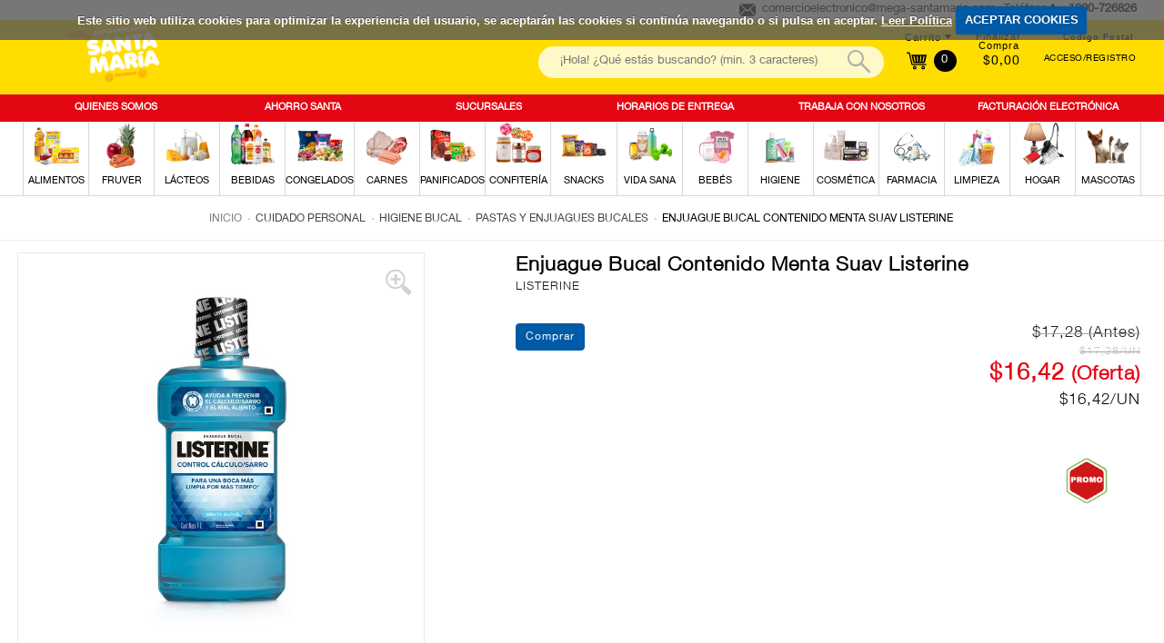

--- FILE ---
content_type: text/html;charset=UTF-8
request_url: https://www.supermercadosantamaria.com/detalle/-/Producto/enjuague-bucal-contenido-menta-suav-listerine/108880
body_size: 18418
content:
<!DOCTYPE html xmlns:fb="http://ogp.me/ns/fb#"> <html class="ltr menu-horizontal" dir="ltr" lang="es-ES"> <head> <title>Enjuague Bucal Contenido Menta Suav Listerine - supermercadosantamaria.com</title> <meta name="viewport" content="width=device-width, initial-scale=1"> <meta name="facebook-domain-verification" content="31dznnkdzvul4mhfyhu0xqjz8z1er9" /> <meta content="text/html; charset=UTF-8" http-equiv="content-type" /> <meta content="Enjuague Bucal Contenido Menta Suav Listerine" lang="es-ES" name="description" /> <link href="https://www.supermercadosantamaria.com/comerzzia-santamaria-theme-food-0.0.1-SNAPSHOT/images/favicon.ico" rel="Shortcut Icon" /> <link href="https&#x3a;&#x2f;&#x2f;www&#x2e;supermercadosantamaria&#x2e;com&#x2f;detalle&#x2f;-&#x2f;Producto&#x2f;enjuague-bucal-contenido-menta-suav-listerine&#x2f;108880" rel="canonical" /> <link href="https&#x3a;&#x2f;&#x2f;www&#x2e;supermercadosantamaria&#x2e;com&#x2f;detalle&#x2f;-&#x2f;Producto&#x2f;enjuague-bucal-contenido-menta-suav-listerine&#x2f;108880" hreflang="x-default" rel="alternate" /> <link href="&#x2f;html&#x2f;css&#x2f;main&#x2e;css&#x3f;browserId&#x3d;other&#x26;themeId&#x3d;comerzziasantamariathemefood_WAR_comerzziasantamariathemefood&#x26;minifierType&#x3d;css&#x26;languageId&#x3d;es_ES&#x26;b&#x3d;6102&#x26;t&#x3d;1696410147000" rel="stylesheet" type="text/css" /> <script type="text/javascript">var Liferay={Browser:{acceptsGzip:function(){return true},getMajorVersion:function(){return 131},getRevision:function(){return"537.36"},getVersion:function(){return"131.0.0.0"},isAir:function(){return false},isChrome:function(){return true},isFirefox:function(){return false},isGecko:function(){return true},isIe:function(){return false},isIphone:function(){return false},isLinux:function(){return false},isMac:function(){return true},isMobile:function(){return false},isMozilla:function(){return false},isOpera:function(){return false},isRtf:function(){return true},isSafari:function(){return true},isSun:function(){return false},isWap:function(){return false},isWapXhtml:function(){return false},isWebKit:function(){return true},isWindows:function(){return false},isWml:function(){return false}},Data:{isCustomizationView:function(){return false},notices:[null]},ThemeDisplay:{getCDNDynamicResourcesHost:function(){return""},getCDNBaseURL:function(){return"https://www.supermercadosantamaria.com"},getCDNHost:function(){return""},getCompanyId:function(){return"10154"},getCompanyGroupId:function(){return"10192"},getUserId:function(){return"10158"},getDoAsUserIdEncoded:function(){return""},getPlid:function(){return"10456"},getLayoutId:function(){return"14"},getLayoutURL:function(){return"https://www.supermercadosantamaria.com/detalle"},isPrivateLayout:function(){return"false"},getParentLayoutId:function(){return"0"},isVirtualLayout:function(){return false},getScopeGroupId:function(){return"10180"},getScopeGroupIdOrLiveGroupId:function(){return"10180"},getParentGroupId:function(){return"10180"},isImpersonated:function(){return false},isSignedIn:function(){return false},getDefaultLanguageId:function(){return"es_ES"},getLanguageId:function(){return"es_ES"},isAddSessionIdToURL:function(){return false},isFreeformLayout:function(){return false},isStateExclusive:function(){return false},isStateMaximized:function(){return false},isStatePopUp:function(){return false},getPathContext:function(){return""},getPathImage:function(){return"/image"},getPathJavaScript:function(){return"/html/js"},getPathMain:function(){return"/c"},getPathThemeImages:function(){return"https://www.supermercadosantamaria.com/comerzzia-santamaria-theme-food-0.0.1-SNAPSHOT/images"},getPathThemeRoot:function(){return"/comerzzia-santamaria-theme-food-0.0.1-SNAPSHOT"},getURLControlPanel:function(){return"/group/control_panel?doAsGroupId=10180&refererPlid=10456"},getURLHome:function(){return"https\x3a\x2f\x2fwww\x2esupermercadosantamaria\x2ecom\x2fweb\x2fguest"},getSessionId:function(){return""},getPortletSetupShowBordersDefault:function(){return false}},PropsValues:{NTLM_AUTH_ENABLED:false}};var themeDisplay=Liferay.ThemeDisplay;Liferay.AUI={getAvailableLangPath:function(){return"available_languages.jsp?browserId=other&themeId=comerzziasantamariathemefood_WAR_comerzziasantamariathemefood&colorSchemeId=01&minifierType=js&languageId=es_ES&b=6102&t=1696410147000"},getBaseURL:function(){return"https://www.supermercadosantamaria.com/html/js/aui/"},getCombine:function(){return true},getComboPath:function(){return"/combo/?browserId=other&minifierType=&languageId=es_ES&b=6102&t=1696410147000&p=/html/js&"},getFilter:function(){return{replaceStr:function(c,b,a){return b+"m="+(c.split("/html/js")[1]||"")},searchExp:"(\\?|&)/([^&]+)"}},getJavaScriptRootPath:function(){return"/html/js"},getLangPath:function(){return"aui_lang.jsp?browserId=other&themeId=comerzziasantamariathemefood_WAR_comerzziasantamariathemefood&colorSchemeId=01&minifierType=js&languageId=es_ES&b=6102&t=1696410147000"},getRootPath:function(){return"/html/js/aui/"}};window.YUI_config={base:Liferay.AUI.getBaseURL(),comboBase:Liferay.AUI.getComboPath(),fetchCSS:true,filter:Liferay.AUI.getFilter(),root:Liferay.AUI.getRootPath(),useBrowserConsole:false};Liferay.authToken="khDYBnj4";Liferay.currentURL="\x2fdetalle\x2f-\x2fProducto\x2fenjuague-bucal-contenido-menta-suav-listerine\x2f108880";Liferay.currentURLEncoded="%2Fdetalle%2F-%2FProducto%2Fenjuague-bucal-contenido-menta-suav-listerine%2F108880";</script> <script src="/html/js/barebone.jsp?browserId=other&amp;themeId=comerzziasantamariathemefood_WAR_comerzziasantamariathemefood&amp;colorSchemeId=01&amp;minifierType=js&amp;minifierBundleId=javascript.barebone.files&amp;languageId=es_ES&amp;b=6102&amp;t=1696410147000" type="text/javascript"></script> <script type="text/javascript">Liferay.Portlet.list=["CaminoMigasFoodPortlet_WAR_comerzziaportletsfood","FotoProductoFoodPortlet_WAR_comerzziaportletsfood","DetalleProductoFoodPortlet_WAR_comerzziaportletsfood","GamaProductosFoodPortlet_WAR_comerzziaportletsfood"];</script> <meta content="Enjuague Bucal Contenido Menta Suav Listerine" property="name"> <meta content="https://www.supermercadosantamaria.com/documents/10180/10504/108880_G.jpg" property="image"> <meta content="LISTERINE" property="brand"> <meta content="16.42" property="price"> <meta content="EUR" property="priceCurrency"> <meta content='InStock' property="availability"> <link class="lfr-css-file" href="https&#x3a;&#x2f;&#x2f;www&#x2e;supermercadosantamaria&#x2e;com&#x2f;comerzzia-santamaria-theme-food-0&#x2e;0&#x2e;1-SNAPSHOT&#x2f;css&#x2f;main&#x2e;css&#x3f;browserId&#x3d;other&#x26;themeId&#x3d;comerzziasantamariathemefood_WAR_comerzziasantamariathemefood&#x26;minifierType&#x3d;css&#x26;languageId&#x3d;es_ES&#x26;b&#x3d;6102&#x26;t&#x3d;1757517992000" rel="stylesheet" type="text/css" /> <style type="text/css">.ProductosPortlet .precio,.GamaProductosPortlet .precio{color:black;font-size:1.7em;font-family:h55,arial;display:flex;flex-direction:column;margin:0 auto;width:100%}.ProductosPortlet span.tachado,.GamaProductosPortlet span.tachado{color:#8d8d8d;font-size:.7em;margin-right:3px;text-decoration:line-through;order:1;width:100%;font-weight:normal}.precio span.tachado+span:after{content:" (Oferta)";font-size:.9em}.wrapp-detalle-precio .dp-original+.dp-oferta span.d-importe{display:inline;font-size:.9em;color:#e30613;font-weight:bold}.ProductosPortlet .art-listado .wrap-money,.GamaProductosPortlet .art-listado .wrap-money{margin:0 auto 13px;width:96%;min-height:89px}.wrapp-detalle-precio .dp-original+.dp-oferta span.d-importe:after{content:" (Oferta)";font-size:.9em}.ProductosPortlet .precio span.tachado+span,.GamaProductosPortlet .precio span.tachado+span{color:#e30514;font-weight:bold;font-size:.9em}.wrapp-detalle-precio .dp-original span:after{content:" (Antes)"}.GamaProductosPortlet .precio{color:black;font-size:1.4em;font-family:h45;font-weight:bold;display:flex;flex-direction:column}.GamaProductosPortlet span.tachado:after{content:" (Antes)"}</style> <style type="text/css"></style> <script type="text/javascript">window.jQuery||document.write("<script type='text/javascript' src='https://www.supermercadosantamaria.com/comerzzia-santamaria-theme-food-0.0.1-SNAPSHOT/js/jquery.1.9.1.min.js'>\x3C/script>");</script> <!--<script src="http://ajax.googleapis.com/ajax/libs/jquery/1.8.3/jquery.min.js"></script>--> <script type="text/javascript" src="https://www.supermercadosantamaria.com/comerzzia-santamaria-theme-food-0.0.1-SNAPSHOT/js/jquery.cookie.min.js"></script> <script type="text/javascript" src="https://www.supermercadosantamaria.com/comerzzia-santamaria-theme-food-0.0.1-SNAPSHOT/js/jquery.cookiecuttr.min.js"></script> <script type="text/javascript" src="https://www.supermercadosantamaria.com/comerzzia-santamaria-theme-food-0.0.1-SNAPSHOT/js/flowplayer-3.2.4.min.js"></script> <script type="text/javascript" src="https://www.supermercadosantamaria.com/comerzzia-santamaria-theme-food-0.0.1-SNAPSHOT/js/aui-viewport.js"></script> <script type="text/javascript" src="https://www.supermercadosantamaria.com/comerzzia-santamaria-theme-food-0.0.1-SNAPSHOT/js/aui-debounce.js"></script> <script type="text/javascript" src="https://www.supermercadosantamaria.com/comerzzia-santamaria-theme-food-0.0.1-SNAPSHOT/js/jquery.hoverIntent.min.js"></script> <script type="text/javascript" src="https://www.supermercadosantamaria.com/comerzzia-santamaria-theme-food-0.0.1-SNAPSHOT/js/jssor.min.js"></script> <script type="text/javascript" src="https://www.supermercadosantamaria.com/comerzzia-santamaria-theme-food-0.0.1-SNAPSHOT/js/jssor.slider.min.js"></script> <script type="text/javascript" src="https://www.supermercadosantamaria.com/comerzzia-santamaria-theme-food-0.0.1-SNAPSHOT/js/jquery-ui-1.9.2.min.js"></script> <script type="text/javascript" src="https://www.supermercadosantamaria.com/comerzzia-santamaria-theme-food-0.0.1-SNAPSHOT/js/slick.min.js"></script> <script type="text/javascript" src="https://www.supermercadosantamaria.com/comerzzia-santamaria-theme-food-0.0.1-SNAPSHOT/js/jquery.elevatezoom.min.js"></script> <script type="text/javascript" src="https://www.supermercadosantamaria.com/comerzzia-santamaria-theme-food-0.0.1-SNAPSHOT/js/modernizr.custom.79639.js"></script> <script type="text/javascript" src="https://www.supermercadosantamaria.com/comerzzia-santamaria-theme-food-0.0.1-SNAPSHOT/js/cbpFWTabs.min.js"></script> <script type="text/javascript" src="https://www.supermercadosantamaria.com/comerzzia-santamaria-theme-food-0.0.1-SNAPSHOT/js/jquery.mousewheel.min.js"></script> <script type="text/javascript" src="https://www.supermercadosantamaria.com/comerzzia-santamaria-theme-food-0.0.1-SNAPSHOT/js/jquery.jscrollpane.min.js"></script> <script type="text/javascript" src="https://www.supermercadosantamaria.com/comerzzia-santamaria-theme-food-0.0.1-SNAPSHOT/js/jquery.mCustomScrollbar.min.js"></script> <script type="text/javascript" src="https://www.supermercadosantamaria.com/comerzzia-santamaria-theme-food-0.0.1-SNAPSHOT/js/jquerypp.custom.min.js"></script> <script type="text/javascript" src="https://www.supermercadosantamaria.com/comerzzia-santamaria-theme-food-0.0.1-SNAPSHOT/js/jquery.bookblock.min.js"></script> <script type="text/javascript" src="https://www.supermercadosantamaria.com/comerzzia-santamaria-theme-food-0.0.1-SNAPSHOT/js/page.js"></script> <script type="text/javascript" src="https://www.supermercadosantamaria.com/comerzzia-santamaria-theme-food-0.0.1-SNAPSHOT/js/jquery.elastislide.min.js"></script> <script type="text/javascript" src="https://www.supermercadosantamaria.com/comerzzia-santamaria-theme-food-0.0.1-SNAPSHOT/js/comerzzia-ajax-util.min.js"></script> <script language="javascript" type="text/javascript">var _imMktOptions=_imMktOptions||{_setType:"Lead",_setDomain:"www.info.supermercadosantamaria.com",_itemsQuantity:-1,_amount:-1,_extraInfo:""};(function(){var b=document.createElement("script");b.type="text/javascript";b.async=true;b.src=("https:"==document.location.protocol?"https://":"http://")+"externalassets.icommarketing.com/icomMkt_tracking_jquery.min.js";var a=document.getElementsByTagName("script")[0];a.parentNode.insertBefore(b,a)})();</script> <script language="javascript" type="text/javascript">var _imMktOptions=_imMktOptions||{_setType:"Adq",_setDomain:"www.info.supermercadosantamaria.com",_itemsQuantity:-1,_amount:-1,_extraInfo:""};(function(){var b=document.createElement("script");b.type="text/javascript";b.async=true;b.src=("https:"==document.location.protocol?"https://":"http://")+"externalassets.icommarketing.com/icomMkt_tracking_jquery.min.js";var a=document.getElementsByTagName("script")[0];a.parentNode.insertBefore(b,a)})();</script> <!-- Global site icommktpush (icommktpush.js) - ICOMMKT Push -- v2.0 --> <script>if(!window._WPN){(function(c,a,f,b,g,d,e){c._WPN=g;c[g]=c[g]||function(){(c[g].q=c[g].q||[]).push(arguments)},c[g].l=1*new Date();d=a.createElement(f),e=a.getElementsByTagName(f)[0];d.async=1;d.src=b;e.parentNode.insertBefore(d,e)})(window,document,"script","https://d12zyq17vm1xwx.cloudfront.net/v2/wpn.min.js","wpn");wpn("initialize",12886,"notifications-icommkt.com","track-icommkt.com");wpn("checkSubscription");wpn("pageView")};</script> <link rel="stylesheet" href="https://www.supermercadosantamaria.com/comerzzia-santamaria-theme-food-0.0.1-SNAPSHOT/css/cookiecuttr.css"> <script type="text/javascript">jQuery(document).ready(function(){jQuery.cookieCuttr({cookieAnalytics:false,cookieAcceptButtonText:"ACEPTAR COOKIES",cookieMessage:'Este sitio web utiliza cookies para optimizar la experiencia del usuario, se aceptar&aacute;n las cookies si contin&uacute;a navegando o si pulsa en aceptar. <a id="mensajeVerPoliticaCookies" href="{{cookiePolicyLink}}" title="Cookies">Leer Pol&iacute;tica</a>',cookiePolicyLink:"https://www.supermercadosantamaria.com/politica-de-privacidad-y-cookies"})});</script> <script type="text/javascript">(function(b,m,h,a,g){b[a]=b[a]||[];b[a].push({"gtm.start":new Date().getTime(),event:"gtm.js"});var k=m.getElementsByTagName(h)[0],e=m.createElement(h),c=a!="dataLayer"?"&l="+a:"";e.async=true;e.src="https://www.googletagmanager.com/gtm.js?id="+g+c;k.parentNode.insertBefore(e,k)})(window,document,"script","dataLayer","GTM-NP9PMFP");</script> </head> <body class=" yui3-skin-sam controls-visible guest-site signed-out public-page site invitado"> <!-- Google Tag Manager (noscript) --> <noscript> <iframe src="https://www.googletagmanager.com/ns.html?id=GTM-NP9PMFP" height="0" width="0" style="display:none;visibility:hidden"></iframe> </noscript> <!-- End Google Tag Manager (noscript) --> <!-- Contenedor para seleccionar código postal --> <div id="cp-container" class="wrapper-cp"> <div class="content-form-cp"> <div class="close-form-cp"></div> <div class="portlet-boundary portlet-boundary_SeleccionarCodPostalFoodPortlet_WAR_comerzziaportletsfood_ portlet-static portlet-static-end portlet-borderless SeleccionarCodPostalPortlet " id="p_p_id_SeleccionarCodPostalFoodPortlet_WAR_comerzziaportletsfood_" > <span id="p_SeleccionarCodPostalFoodPortlet_WAR_comerzziaportletsfood"></span> <div class="portlet-body"> <div class="portlet-borderless-container" style=""> <div class="portlet-body"> <script>function _SeleccionarCodPostalFoodPortlet_WAR_comerzziaportletsfood_enviar(){var b=$("#seleccionarCp").val();$(".error-cp").empty();var a={accion:"enviarCodPostal",cp:b,locale:"es"};var c=function(e){if(!e){var f=window.location.href;open(f,"_self")}else{var d=JSON.parse(e);$(".error-cp").empty();$(".error-cp").html(d.mensaje)}};callAjaxService("GET","/delegate/seleccionarCodPostalAjaxServletFood",a,false,c)}function _SeleccionarCodPostalFoodPortlet_WAR_comerzziaportletsfood_enviarTiendaRecogida(){var a="_SeleccionarCodPostalFoodPortlet_WAR_comerzziaportletsfood_";var b=$("input[type='radio'][name='codTipoServicio']:checked").val();var c=$("input[type='radio'][name='codTipoServicio']:checked").attr("id");var e=$("#"+a+"tiendaRecogida_"+b).val();$(".error-cp").empty();if(c.indexOf("recogidaTienda")>-1){var d={accion:"enviarCodTiendaRecogida",codTiendaRecogida:e,codTipoServicio:b,locale:"es"};var f=function(i){if(!i){var j=window.location.href;open(j,"_self")}else{var h=JSON.parse(i);var g=h.mensaje;if(h.resultado=="ko"){$("#mensajeInfo").html(g);$("#mensajeInfo").slideUp(1000).fadeIn(400).delay(4000).fadeOut(400)}}};callAjaxService("GET","/delegate/seleccionarCodPostalAjaxServletFood",d,false,f)}}function _SeleccionarCodPostalFoodPortlet_WAR_comerzziaportletsfood_irElegirTienda(){$(".error-cp").empty();$("#seleccionCP").hide();$("#seleccionTiendaRecogida").show()}function _SeleccionarCodPostalFoodPortlet_WAR_comerzziaportletsfood_enviarTiendaRecogidaEnter(c){var a;var b;if(window.event){b=window.event;a=b.keyCode}else{a=c.which;b=c}if(a==13){_SeleccionarCodPostalFoodPortlet_WAR_comerzziaportletsfood_enviarTiendaRecogida()}}function _SeleccionarCodPostalFoodPortlet_WAR_comerzziaportletsfood_enviarEnter(c){var a;var b;if(window.event){b=window.event;a=b.keyCode}else{a=c.which;b=c}if(a==13){_SeleccionarCodPostalFoodPortlet_WAR_comerzziaportletsfood_enviar()}}function _SeleccionarCodPostalFoodPortlet_WAR_comerzziaportletsfood_login(){var a="https://www.supermercadosantamaria.com/acceso?p_p_id=58&p_p_lifecycle=1&p_p_state=normal&p_p_mode=view&saveLastPath=0";open(a,"_self")}function _SeleccionarCodPostalFoodPortlet_WAR_comerzziaportletsfood_atras(){$(".error-cp").empty();$("#seleccionCP").show();$("#seleccionTiendaRecogida").hide()};</script> <div class="web-form-portlet cp" id="_SeleccionarCodPostalFoodPortlet_WAR_comerzziaportletsfood_frmDatos" name="_SeleccionarCodPostalFoodPortlet_WAR_comerzziaportletsfood_frmDatos" > <div class="error-cp"></div> <fieldset class="aui-fieldset"> <div class="logo-popup"> <img src="https://www.supermercadosantamaria.com/documents/10180/10498/logo+popup+codigo+postal"/> </div> <div id="mensajeInfo" class="portlet-msg-success" style="display: none;"></div> <div id="seleccionCP"> <div class="wrap-client"> <div class="up-tit">YA SOY CLIENTE</div> <div class="up-text"><p class="li-desplegable" >Usar mi cuenta para ver los precios de los artículos en función de mi código postal.<p></div> <input type="button" id="login" onclick="_SeleccionarCodPostalFoodPortlet_WAR_comerzziaportletsfood_login()" value="Login"/> </div> <div class="wrap-noclient"> <div class="up-tit">NO SOY CLIENTE</div> <!-- <div class="up-text"><p class="li-desplegable" >Seleccionar un código postal para ver los artículos de mi tienda más cercana.</p></div> <label class="description-cp"> Código postal </label> <input type="text" id="seleccionarCp" name="seleccionarCp" onkeydown="_SeleccionarCodPostalFoodPortlet_WAR_comerzziaportletsfood_enviarEnter(event);" class="aui-field-input aui-field-input-text"/> <input type="button" class="aui-button-input aui-button-input-submit" id="aceptarPorCp" onclick="_SeleccionarCodPostalFoodPortlet_WAR_comerzziaportletsfood_enviar();" value="Aceptar"/> --> <div class="up-text margintop-30"> <p class="li-desplegable">¿Prefieres recoger tu compra en una tienda?</p> </div> <input type="button" class="aui-button-input aui-button-input-submit" id="aceptarRecogida" onclick="javascript: _SeleccionarCodPostalFoodPortlet_WAR_comerzziaportletsfood_irElegirTienda();" value="Elegir tienda"/> </div> </div> <div id="seleccionTiendaRecogida" style="display: none;"> <div class="seleccionModoEntrega"> <input type="radio" name="codTipoServicio" id="recogidaTienda_1020" class="radGroup2 css-checkbox" value="1020" checked="checked" /> <label for="recogidaTienda_1020" class="radGroup2 css-label"> <div class="text-check-form"> Compra online y recogida en tienda </div> </label> </div> <select id="_SeleccionarCodPostalFoodPortlet_WAR_comerzziaportletsfood_tiendaRecogida_1020" name="_SeleccionarCodPostalFoodPortlet_WAR_comerzziaportletsfood_tiendaRecogida_1020" class="tiendaRecogida" onkeydown="_SeleccionarCodPostalFoodPortlet_WAR_comerzziaportletsfood_enviarTiendaRecogidaEnter(event);"> <option value="">Por favor, seleccione</option> <optgroup label="GUAYAS"> <option value="31">Guayaquil, GARZOTA - Av. Guillermo Pareja Rolando Solar 1 Y Sn (090505)</option> <option value="24">Guayaquil, GUAYAQUIL EL FORTIN - Av. Modesto Luque Solar 2-3 Y Casuarina (090101)</option> <optgroup label="PICHINCHA"> <option value="14">Quito, CARAPUNGO - Av. Simon Bolivar S/N Y Panamericana Norte (170133)</option> <option value="7">Quito, CHILLOGALLO - Av. Mariscal Sucre S/N Y Coronado (170105)</option> <option value="34">Quito, EL CONDADO - Sagalita Lote 426 (170134)</option> <option value="1">Quito, IÑAQUITO - Iñaquito y Villalengua Esq. (170507)</option> <option value="10">Quito, SANGOLQUI - Garcia Moreno S/N Y Av. General Enriquez (171103)</option> <option value="3">Quito, SANTA CLARA - Ramírez Dávalos OE2-83 y Versalles (170505)</option> <option value="9">Quito, TUMBACO - Av. Interoceanica S/N Y Juan Montalvo (170505)</option> <option value="2">Quito, VILLA FLORA - El Corazón 320 (170121)</option> </select> <div class="select-cp-buttons"> <input type="button" class="neutro" value="< Volver" onclick="_SeleccionarCodPostalFoodPortlet_WAR_comerzziaportletsfood_atras();" /> <input type="button" class="aui-button-input aui-button-input-submit" id="aceptarTiendaRecogida" onclick="_SeleccionarCodPostalFoodPortlet_WAR_comerzziaportletsfood_enviarTiendaRecogida();" value="Aceptar"/> </div> </div> </fieldset> </div> </div> </div> </div> </div> </div> </div> </div> <!-- Contenedor para seleccionar la dirección de entrega/recogida --> <div id="differences-container" class="wrapper-cp"> <div class="portlet-boundary portlet-boundary_SeleccionarDireccionEntregaFoodPortlet_WAR_comerzziaportletsfood_ portlet-static portlet-static-end portlet-borderless SeleccionarDireccionEntregaPortlet " id="p_p_id_SeleccionarDireccionEntregaFoodPortlet_WAR_comerzziaportletsfood_" > <span id="p_SeleccionarDireccionEntregaFoodPortlet_WAR_comerzziaportletsfood"></span> <div class="portlet-body"> <div class="portlet-borderless-container" style=""> <div class="portlet-body"> </div> </div> </div> </div> </div> <div id="wrapper"> <a href="#main-content " id="skip-to-content">Saltar al contenido</a> <header id="banner" role="banner"> <div class="ico-menuresponsive"></div> <div id="wrapper-prehead"> <div id="prehead"> <div class="contenido-prehead"> <div class="wrapper-contact-head txtgreen"> <div class="contact-phone "> <span>Teléfono</span> <span class="numero-tlefono">1800-726826</span> </div> <div class="contact-mail"> <a href="mailto:comercioelectronico@mega-santamaria.com" class="txtgreen" title="comercioelectronico@mega-santamaria.com">comercioelectronico@mega-santamaria.com</a> </div> </div> </div> </div> </div> <div id="heading"> <div class="wrap-heading"> <a href="#" class="menu-act"> <div><c:out value="${menuAct}"/></div> </a> <div class="company-title"> <a class="logo" href="https://www.supermercadosantamaria.com" title="Ir a inicio"> <img alt="supermercadosantamaria.com" src="/image/layout_set_logo?img_id=14320&amp;t=1768932293845" /> </a> </div> <div class="wrap-actions"> <div class="bow-users"> <!-- Cargamos el portlet de login --> <div id="login-wrap" class="nologin"> <div class="portlet-boundary portlet-boundary_LoginFoodPortlet_WAR_comerzziaportletsfood_ portlet-static portlet-static-end portlet-borderless LoginPortlet " id="p_p_id_LoginFoodPortlet_WAR_comerzziaportletsfood_" > <span id="p_LoginFoodPortlet_WAR_comerzziaportletsfood"></span> <div class="portlet-body"> <div class="portlet-borderless-container" style=""> <div class="portlet-body"> <script>jQuery(document).ready(function(){$(window).click(function(a){if($(a.target).parents("#login-wrap").length<=0){$(".wrap-ver-misdatos").slideUp()}})});</script> <div id="login-no" class="loguear"> <a class="haz change-cp" id="change-cp" rel="nofollow" onclick="abrirPopUp();" style="cursor: pointer;"> <span>Código Postal</span> </a> <a class="haz" href="https://www.supermercadosantamaria.com/acceso" id="sign-in" rel="nofollow"> <span>Acceso/Registro</span> </a> <div class="limpia"></div> </div> </div> </div> </div> </div> </div> <!-- Cargamos el portlet con el resumen del contenido de la cesta --> <div class="portlet-boundary portlet-boundary_VisorCestaFoodPortlet_WAR_comerzziaportletsfood_ portlet-static portlet-static-end portlet-borderless VisorCestaPortlet " id="p_p_id_VisorCestaFoodPortlet_WAR_comerzziaportletsfood_" > <span id="p_VisorCestaFoodPortlet_WAR_comerzziaportletsfood"></span> <div class="portlet-body"> <div class="portlet-borderless-container" style=""> <div class="portlet-body"> <script type="text/javascript" language="javascript" src="/comerzzia-santamaria-theme-food-0.0.1-SNAPSHOT/js/validacion.js"></script> <script type="text/javascript">var MAX_QUANTITY=99999;function _VisorCestaFoodPortlet_WAR_comerzziaportletsfood_verCesta(){var a="https://www.supermercadosantamaria.com/cesta?p_p_id=ContenidoCestaFoodPortlet_WAR_comerzziaportletsfood&p_p_lifecycle=1&p_p_state=normal&p_p_mode=view";document._VisorCestaFoodPortlet_WAR_comerzziaportletsfood_frmDatos.action=a;document._VisorCestaFoodPortlet_WAR_comerzziaportletsfood_frmDatos.submit()}function _VisorCestaFoodPortlet_WAR_comerzziaportletsfood_restarCantidad(b,c,f,j,g,a,k,d){var h=false;if(f!=0){h=true}else{f=1}var i=document.getElementById(b).value;if(isNaN(i)){if(!esNumerico(i,3,f)){document.getElementById(b).select();return false}}i=parseFloat(desformateaNumero(i));if(i>parseFloat(f)){i=i-parseFloat(f)}if(i>MAX_QUANTITY){i=MAX_QUANTITY}if(h){var e=i;if(a){if((i-a)!=0){e=formateaNumero(i-a,3,1);e=desformateaNumero(e)}}if(getModulo(e,f)!=0){alert("La cantidad indicada debe ser múltiplo de "+f);if(f==1){document.getElementById(b).value=parseInt(i);_VisorCestaFoodPortlet_WAR_comerzziaportletsfood_actualizarCantidad(parseInt(i),c,j,g)}document.getElementById(b).select();return false}}_VisorCestaFoodPortlet_WAR_comerzziaportletsfood_actualizarCantidad(i,c,j,k,d,g)}function _VisorCestaFoodPortlet_WAR_comerzziaportletsfood_sumarCantidad(b,c,f,j,g,a,k,d){var h=false;if(f!=0){h=true}else{f=1}var i=document.getElementById(b).value;if(i!==""){if(isNaN(i)){if(!esNumerico(i,3,f)){document.getElementById(b).select();return false}}i=parseFloat(desformateaNumero(i));i=i+parseFloat(f)}else{i=f}if(i>MAX_QUANTITY){i=MAX_QUANTITY}if(h){var e=i;if(a){if((i-a)!=0){e=formateaNumero(i-a,3,1);e=desformateaNumero(e)}}if(getModulo(e,f)!=0){alert("La cantidad indicada debe ser múltiplo de "+f);if(f==1){document.getElementById(b).value=parseInt(i);_VisorCestaFoodPortlet_WAR_comerzziaportletsfood_actualizarCantidad(parseInt(i),c,j,k,d,g)}document.getElementById(b).select();return false}}_VisorCestaFoodPortlet_WAR_comerzziaportletsfood_actualizarCantidad(i,c,j,k,d,g)}function _VisorCestaFoodPortlet_WAR_comerzziaportletsfood_cambiarCantidad(b,c,f,i,j,d,g,a){if(f==0){f=1}var h=document.getElementById(b).value;if(isNaN(h)){if(!esNumerico(h,3,f)){document.getElementById(b).select();return false}}h=parseFloat(desformateaNumero(h));if(h>MAX_QUANTITY){h=MAX_QUANTITY;alert("La cantidad máxima a comprar es "+h)}var e=h;if(a){if((h-a)!=0){e=formateaNumero(h-a,3,1);e=desformateaNumero(e)}}if(getModulo(e,f)!=0){alert("La cantidad indicada debe ser múltiplo de "+f);if(f==1){document.getElementById(b).value=formateaNumero(h,0)}else{document.getElementById(b).value=formateaNumero(h,3)}document.getElementById(b).select();return false}_VisorCestaFoodPortlet_WAR_comerzziaportletsfood_actualizarCantidad(h,c,i,j,d,g)}function _VisorCestaFoodPortlet_WAR_comerzziaportletsfood_actualizarCantidad(b,c,h,d,e,a){var f={accion:"cambiarCantidadDesdeVisorCestaFood",cantidad:b,idLinea:c,locale:"es",portletnamespace:"_VisorCestaFoodPortlet_WAR_comerzziaportletsfood_",pathThemeRoot:"/comerzzia-santamaria-theme-food-0.0.1-SNAPSHOT/",scopeGroupId:"10180",urlPortal:"https://www.supermercadosantamaria.com"};var g=function(j){if(j!=""){var i=JSON.parse(j);if(i.resultado=="ok"){_VisorCestaFoodPortlet_WAR_comerzziaportletsfood_actualizarHTMLVisor(i);if("UD"===a){b=formateaNumero(b,0,1)}else{b=formateaNumero(b,3,1)}jQuery("div[id*='_articulo_"+h+"']").each(function(){jQuery(this).find("input[id*='cantidad_"+h+"']").each(function(){jQuery(this).val(b)})});jQuery("#cantidad_"+h+"_"+a).val(b);jQuery("#cantidad_"+h).val(b)}else{alert(i.mensaje)}}var k=null;if(i.previousQuantity&&i.previousQuantity!=""){k=i.previousQuantity}if(k-b<0){if(typeof gtag!=="undefined"){gtag("event","add_to_cart",{currency:"USD",value:e,items:[{item_id:h,item_name:d,quantity:b}]})}}else{if(k-b>0){remaining=k-b;if(typeof gtag!=="undefined"){gtag("event","remove_from_cart",{currency:"USD",value:e,items:[{item_id:h,item_name:d,quantity:remaining}]})}}}};callAjaxService("GET","/delegate/productosAjaxServletFood",f,false,g)}function _VisorCestaFoodPortlet_WAR_comerzziaportletsfood_eliminarArticuloDesdeVisorCesta(a,e,b){var c={accion:"eliminarArticuloDesdeVisorCestaFood",idLinea:a,portletnamespace:"_VisorCestaFoodPortlet_WAR_comerzziaportletsfood_",locale:"es",pathThemeRoot:"/comerzzia-santamaria-theme-food-0.0.1-SNAPSHOT/",scopeGroupId:"10180",urlPortal:"https://www.supermercadosantamaria.com"};var d=function(g){if(g!=""){var f=JSON.parse(g);if(f.html!=""){_VisorCestaFoodPortlet_WAR_comerzziaportletsfood_actualizarHTMLVisor(f);jQuery("div[id*='_articulo_"+e+"']").each(function(){jQuery(this).removeClass("art-added");jQuery(this).find("input[id*='cantidad_"+e+"']").each(function(){jQuery(this).val(1)})});jQuery(".wrapper-form-bots").find(".art-added").each(function(){jQuery(this).removeClass("art-added")})}}};callAjaxService("GET","/delegate/productosAjaxServletFood",c,false,d);if(typeof gtag!=="undefined"){gtag("event","remove_from_cart",{currency:"USD",value:0,items:[{item_id:e,item_name:b}]})}}function _VisorCestaFoodPortlet_WAR_comerzziaportletsfood_actualizarHTMLVisor(b){jQuery("#cesta-wrap").empty();jQuery("#cesta-wrap").append(b.html);jQuery(".wrap-bolsa").show();jQuery(".micesta.botones-usuario.in").toggleClass("up");var a=window.location.href;if(a.indexOf("ContenidoCesta")!=-1){_VisorCestaFoodPortlet_WAR_comerzziaportletsfood_verCesta()}$(".n-cesta").click(function(){$(".wrap-bolsa").slideToggle();$(".micesta.botones-usuario.in").toggleClass("up")});jQuery(".content-scroll-ticket").mCustomScrollbar();jQuery(".v-cesta").on("click",function(){$(this).select()})}function _VisorCestaFoodPortlet_WAR_comerzziaportletsfood_vaciarCesta(){if(confirm("¿Estás seguro/a de que deseas vaciar el carrito?")){var a={accion:"vaciarCestaDesdeVisorCestaFood",portletnamespace:"_VisorCestaFoodPortlet_WAR_comerzziaportletsfood_",locale:"es"};var b=function(d){if(d!=""){var c=JSON.parse(d);if(c.html!=""){_VisorCestaFoodPortlet_WAR_comerzziaportletsfood_actualizarHTMLVisor(c);jQuery(".articulo.art-added").each(function(){jQuery(this).removeClass("art-added")});jQuery(".wrapper-form-bots.unidades").find(".art-added").each(function(){jQuery(this).removeClass("art-added")})}}if(typeof gtag!=="undefined"){gtag("event","remove_from_cart",{currency:"USD",value:0,items:[]})}};callAjaxService("GET","/delegate/productosAjaxServletFood",a,false,b)}}jQuery(document).ready(function(){jQuery(".content-scroll-ticket").mCustomScrollbar();jQuery(".v-cesta").on("click",function(){$(this).select()});jQuery(".n-cesta").click(function(){$(".wrap-bolsa").slideToggle();$(".micesta.botones-usuario.in").toggleClass("up");if(typeof gtag!=="undefined"){gtag("event","view_cart",{currency:"USD",value:0,items:[]})}});$(window).click(function(a){if($(a.target).parents("#cesta-wrap").length<=0){$(".wrap-bolsa").slideUp();$(".micesta.botones-usuario.in").removeClass("up")}})});</script> <form action="" id="_VisorCestaFoodPortlet_WAR_comerzziaportletsfood_frmDatos" name="_VisorCestaFoodPortlet_WAR_comerzziaportletsfood_frmDatos" method="post"> <div id="cesta-wrap" class="notablet"> <div class="n-cesta"> <div class="micesta botones-usuario ">Carrito</div> <div class="set-mobile">0</div> </div> <div class="empt importe"> <div class="miimporte botones-usuario ">Finalizar Compra</div> <div class="importe-act"><span>$0,00</span></div> </div> </div> </form> </div> </div> </div> </div> <!-- Fin de la carga del portlet con el resumen del contenido de la cesta --> <!-- Fin de la carga del portlet de login --> <!-- --> <div class="limpia"></div> </div> <div class="bot-fast-list"> <a title="" href="#"> Lista Rápida </a> </div> <div class="table-busca"> <div class="bot-busca"></div> <div class="buscador buscador-portlet"> <div class="portlet-boundary portlet-boundary_BuscadorFoodPortlet_WAR_comerzziaportletsfood_ portlet-static portlet-static-end portlet-borderless BuscadorPortlet " id="p_p_id_BuscadorFoodPortlet_WAR_comerzziaportletsfood_" > <span id="p_BuscadorFoodPortlet_WAR_comerzziaportletsfood"></span> <div class="portlet-body"> <div class="portlet-borderless-container" style=""> <div class="portlet-body"> <script type="text/javascript">var textoBuscadorOld="";function _BuscadorFoodPortlet_WAR_comerzziaportletsfood_buscar(){document._BuscadorFoodPortlet_WAR_comerzziaportletsfood_frmDatos.filtersBuscador.value=$("#filters").val();var b="";var a="https://www.supermercadosantamaria.com/resultados?p_p_id=ProductosFoodPortlet_WAR_comerzziaportletsfood&p_p_lifecycle=1&p_p_state=normal&p_p_mode=view&_ProductosFoodPortlet_WAR_comerzziaportletsfood_accion=buscar&_ProductosFoodPortlet_WAR_comerzziaportletsfood_operacion=consultar";document._BuscadorFoodPortlet_WAR_comerzziaportletsfood_frmDatos.action=a;if(document.getElementById("texto").value!=""){if($("#texto").val().length>2){document._BuscadorFoodPortlet_WAR_comerzziaportletsfood_frmDatos.textoBuscador.value=document.getElementById("texto").value;document._BuscadorFoodPortlet_WAR_comerzziaportletsfood_frmDatos.submit()}}else{if(b!=""){document._BuscadorFoodPortlet_WAR_comerzziaportletsfood_frmDatos.textoBuscador.value="";document._BuscadorFoodPortlet_WAR_comerzziaportletsfood_frmDatos.submit()}}}function keyDown(c){var a;var b;if(window.event){b=window.event;a=b.keyCode}else{a=c.which;b=c}if(a==13){_BuscadorFoodPortlet_WAR_comerzziaportletsfood_buscar()}else{_BuscadorFoodPortlet_WAR_comerzziaportletsfood_consultarFiltroPredictivo()}}function _BuscadorFoodPortlet_WAR_comerzziaportletsfood_consultarFiltroPredictivo(){if($("#texto").val()!=null&&$("#texto").val().length>=2){setTimeout(function(){_BuscadorFoodPortlet_WAR_comerzziaportletsfood_consultarFiltroPredictivoTimeout()},1000)}else{$("#filtroPredictivo").empty()}}function _BuscadorFoodPortlet_WAR_comerzziaportletsfood_consultarFiltroPredictivoTimeout(){if(textoBuscadorOld!=$("#texto").val()){textoBuscadorOld=$("#texto").val();var a={accion:"consultaPredictivaBuscadorFood",textoBuscador:textoBuscadorOld,groupSite:"/guest"};var b=function(c){if(c!=""){currentAjaxRequest=null;$("#filtroPredictivo").empty();$("#filtroPredictivo").append(c);jQuery(".content-scroll-buscador").mCustomScrollbar()}};currentAjaxRequest=callAjaxService("GET","/delegate/productosAjaxServletFood",a,false,b)}};</script> <div class="wrap-buscadorItem"> <input type="hidden" name="searcher_sale_channel" id="searcher_sale_channel" value="0" /> <input type="hidden" name="searcher_cp" id="searcher_cp" value="" /> <form action="" id="_BuscadorFoodPortlet_WAR_comerzziaportletsfood_frmDatos" name="_BuscadorFoodPortlet_WAR_comerzziaportletsfood_frmDatos" method="post" onkeydown="keyDown(event);"> <input type="hidden" name="textoBuscador" id="textoBuscador"/> <input type="hidden" id="filtersBuscador" name="filtersBuscador"/> </form> <input type="text" value="" name="texto" id="texto" onkeydown="keyDown(event);" placeholder="¡Hola! ¿Qué estás buscando? (min. 3 caracteres)"	/> <input class="bot-buscador" type="button" placeholder="Buscar" onclick="_BuscadorFoodPortlet_WAR_comerzziaportletsfood_buscar();"/> </div> <div id="filtroPredictivo" ></div> </div> </div> </div> </div> </div> </div> <div class="limpia"></div> </div> <div class="limpia"></div> </div> </div> <div class="wrapper-menus"> <div class="bot-premenu"> <div class="bot-text-premenu">Menú corporativo</div> </DIV> <div class="contenido-premenu"> <div class="wrapper-menuCorporativo"> <div class="wrap-botsCorp"> <ul> <li class="bot-corp"> <a href="/quienes-somos" title="Quienes Somos"> <span>Quienes Somos</span></a> </li> <li class="bot-corp"> <a href="/marca-propia" title="Ahorro Santa"> <span>Ahorro Santa</span></a> </li> <li class="bot-corp"> <a href="catalogo" title="SUCURSALES"> <span>SUCURSALES</span></a> </li> <li class="bot-corp"> <a href="/horarios-de-entrega" title="Horarios de Entrega"> <span>Horarios de Entrega</span></a> </li> <li class="bot-corp"> <a href="https://megasantamaria.hiringroom.com/jobs" title="Trabaja con nosotros"> <span>Trabaja con nosotros</span></a> </li> <li class="bot-corp"> <a href="https://documentoselectronicos.mega-santamaria.com/gnvoice/pages/home.jsf" title="Facturación Electrónica"> <span>Facturación Electrónica</span></a> </li> <div class="limpia"></div> </ul> </div> </div> </div> <div class="contenido-menuCategorias"> <div class="wrapper-menuCategorias"> <div class="wrap-botsCat"> <ul> <li class="bot-cat"> <a href="/categorias/alimentos/01" title="Alimentos"> <img src="/documents/10180/10508/Alimentos/4dff30bb-c13c-47c0-a31b-7babfa7e0552?t=1656708024000" title="Alimentos" alt="Alimentos"> </a> <a href="/categorias/alimentos/01" title="Alimentos" class="link-botcategoria"> <span>Alimentos</span> </a> </li> <li class="bot-cat"> <a href="/categorias/frutas-y-verduras/02" title="Fruver"> <img src="/documents/10180/10508/Frutas+2/9e03db2f-81e8-4902-8933-d526f626ba37?t=1654100652000" title="Fruver" alt="Fruver"> </a> <a href="/categorias/frutas-y-verduras/02" title="Fruver" class="link-botcategoria"> <span>Fruver</span> </a> </li> <li class="bot-cat"> <a href="/categorias/lacteos/03" title="Lácteos"> <img src="/documents/10180/10508/Lacteos+2/428b027d-3c23-495c-8520-3452b5b0d1f5?t=1654100677000" title="Lácteos" alt="Lácteos"> </a> <a href="/categorias/lacteos/03" title="Lácteos" class="link-botcategoria"> <span>Lácteos</span> </a> </li> <li class="bot-cat"> <a href="/categorias/bebidas-y-licores/04" title="Bebidas"> <img src="/documents/10180/10508/Bebidas+y+Licores/4ea492f6-27ee-4c6a-b7d3-0a2de86d35ce?t=1656944616000" title="Bebidas" alt="Bebidas"> </a> <a href="/categorias/bebidas-y-licores/04" title="Bebidas" class="link-botcategoria"> <span>Bebidas</span> </a> </li> <li class="bot-cat"> <a href="/categorias/congelados/05" title="Congelados"> <img src="/documents/10180/10508/Congelados/09006498-c348-45d8-abe1-ec490483a39a?t=1656888585000" title="Congelados" alt="Congelados"> </a> <a href="/categorias/congelados/05" title="Congelados" class="link-botcategoria"> <span>Congelados</span> </a> </li> <li class="bot-cat"> <a href="/categorias/carnicos-y-embutidos/06" title="Carnes"> <img src="/documents/10180/10508/Carnicos+2/1f56a176-356a-418e-882a-28248b90d1f6?t=1654100531000" title="Carnes" alt="Carnes"> </a> <a href="/categorias/carnicos-y-embutidos/06" title="Carnes" class="link-botcategoria"> <span>Carnes</span> </a> </li> <li class="bot-cat"> <a href="/categorias/panificados-y-reposteria/07" title="Panificados"> <img src="/documents/10180/10508/Panificados+y+Reposter%C3%ADa/cc9ab07d-d0fd-4833-8261-19c843d9a5f7?t=1656888725000" title="Panificados" alt="Panificados"> </a> <a href="/categorias/panificados-y-reposteria/07" title="Panificados" class="link-botcategoria"> <span>Panificados</span> </a> </li> <li class="bot-cat"> <a href="/categorias/confiteria/08" title="Confitería"> <img src="/documents/10180/10508/Confiter%C3%ADa/c7fac048-b051-4085-b163-c682ddfa3ba4?t=1656888497000" title="Confitería" alt="Confitería"> </a> <a href="/categorias/confiteria/08" title="Confitería" class="link-botcategoria"> <span>Confitería</span> </a> </li> <li class="bot-cat"> <a href="/categorias/snacks/09" title="Snacks"> <img src="/documents/10180/10508/Snacks/de67cf69-8a7e-4d8c-a6a2-c1bd6de7c5d1?t=1656888755000" title="Snacks" alt="Snacks"> </a> <a href="/categorias/snacks/09" title="Snacks" class="link-botcategoria"> <span>Snacks</span> </a> </li> <li class="bot-cat"> <a href="/categorias/vida-sana/10" title="Vida Sana"> <img src="/documents/10180/10508/Vida+Sana/5fd985a0-d2ab-420b-9cb1-d2ea0621326c?t=1656888809000" title="Vida Sana" alt="Vida Sana"> </a> <a href="/categorias/vida-sana/10" title="Vida Sana" class="link-botcategoria"> <span>Vida Sana</span> </a> </li> <li class="bot-cat"> <a href="/categorias/bebes/11" title="Bebés"> <img src="/documents/10180/10508/Bebes+2/d6cc676f-1653-4f65-8519-9961a28636c5?t=1654100501000" title="Bebés" alt="Bebés"> </a> <a href="/categorias/bebes/11" title="Bebés" class="link-botcategoria"> <span>Bebés</span> </a> </li> <li class="bot-cat"> <a href="/categorias/cuidado-personal/12" title="Higiene"> <img src="/documents/10180/10508/Cuidado+2/0770e4d3-f3cf-4fce-a878-37831b829673?t=1654100567000" title="Higiene" alt="Higiene"> </a> <a href="/categorias/cuidado-personal/12" title="Higiene" class="link-botcategoria"> <span>Higiene</span> </a> </li> <li class="bot-cat"> <a href="/categorias/cosmetica-y-belleza/13" title="Cosmética"> <img src="/documents/10180/10508/Cosm%C3%A9tica+y+Belleza/dcfc5228-ce2f-4264-9259-1e310c383ca7?t=1656888621000" title="Cosmética" alt="Cosmética"> </a> <a href="/categorias/cosmetica-y-belleza/13" title="Cosmética" class="link-botcategoria"> <span>Cosmética</span> </a> </li> <li class="bot-cat"> <a href="/categorias/farmacia/14" title="Farmacia"> <img src="/documents/10180/10508/Farmacias+2/b3b52eaa-d541-4870-be7a-e6af53daa74d?t=1654100632000" title="Farmacia" alt="Farmacia"> </a> <a href="/categorias/farmacia/14" title="Farmacia" class="link-botcategoria"> <span>Farmacia</span> </a> </li> <li class="bot-cat"> <a href="/categorias/limpieza-y-desinfeccion/15" title="Limpieza"> <img src="/documents/10180/10508/Limpieza+2/b580b10a-5b90-44ee-a256-3ed33476a8c2?t=1654100697000" title="Limpieza" alt="Limpieza"> </a> <a href="/categorias/limpieza-y-desinfeccion/15" title="Limpieza" class="link-botcategoria"> <span>Limpieza</span> </a> </li> <li class="bot-cat"> <a href="/categorias/hogar/16" title="Hogar"> <img src="/documents/10180/10508/Hogar/91775739-6d06-4e4c-bd4e-538162e17466?t=1656944731000" title="Hogar" alt="Hogar"> </a> <a href="/categorias/hogar/16" title="Hogar" class="link-botcategoria"> <span>Hogar</span> </a> </li> <li class="bot-cat"> <a href="/categorias/mascotas/17" title="Mascotas"> <img src="/documents/10180/10508/Mascotas+2/78f0b730-c65b-4fa2-92fc-f1b7be32fd7c?t=1654100715000" title="Mascotas" alt="Mascotas"> </a> <a href="/categorias/mascotas/17" title="Mascotas" class="link-botcategoria"> <span>Mascotas</span> </a> </li> <div class="limpia"></div> </ul> </div> </div> </div> </div> </header> </div> <div id="content"> <div class="portlet-boundary portlet-boundary_103_ portlet-static portlet-static-end portlet-borderless " id="p_p_id_103_" > <span id="p_103"></span> <div class="portlet-body"> </div> </div> <div class="detalle" id="main-content" role="main"> <div class="portlet-layout"> <div class="portlet-column portlet-column-only" id="column-1"> <div class="portlet-dropzone portlet-column-content portlet-column-content-only" id="layout-column_column-1"> <div class="portlet-boundary portlet-boundary_CaminoMigasFoodPortlet_WAR_comerzziaportletsfood_ portlet-static portlet-static-end portlet-borderless CaminoMigasPortlet " id="p_p_id_CaminoMigasFoodPortlet_WAR_comerzziaportletsfood_" > <span id="p_CaminoMigasFoodPortlet_WAR_comerzziaportletsfood"></span> <div class="portlet-body"> <div class="portlet-borderless-container" style=""> <div class="portlet-body"> <!-- Construimos el camino de migas siempre empezando por el inicio--> <div class="migas-div"> <ul class="breadcrumbs lfr-component migas-custom"> <li class="first"> <span> <a href="https://www.supermercadosantamaria.com">Inicio</a> </span> <div class="separatore">.</div> </li> <li > <span> <a href="https://www.supermercadosantamaria.com/categorias/cuidado-personal/12">Cuidado personal</a> </span> <div class="separatore">.</div> </li> <li > <span> <a href="https://www.supermercadosantamaria.com/categorias/cuidado-personal/higiene-bucal/1204">Higiene bucal</a> </span> <div class="separatore">.</div> </li> <li > <span> <a href="https://www.supermercadosantamaria.com/categorias/cuidado-personal/higiene-bucal/pastas-y-enjuagues-bucales/120402">Pastas y enjuagues bucales</a> </span> <div class="separatore">.</div> </li> <li class="last"> <span> <a href="#">Enjuague Bucal Contenido Menta Suav Listerine</a> </span> </li> </ul> </div> <div class="page-act"> <h1>Enjuague Bucal Contenido Menta Suav Listerine</h1> </div> </div> </div> </div> </div> </div> </div> </div> <div class="portlet-layout columnas"> <div class="aui-w100 portlet-column portlet-column-first" id="column-2"> <div class="portlet-dropzone portlet-column-content portlet-column-content-last" id="layout-column_column-2"> <div class="portlet-boundary portlet-boundary_FotoProductoFoodPortlet_WAR_comerzziaportletsfood_ portlet-static portlet-static-end portlet-borderless FotoProductoPortlet " id="p_p_id_FotoProductoFoodPortlet_WAR_comerzziaportletsfood_" > <span id="p_FotoProductoFoodPortlet_WAR_comerzziaportletsfood"></span> <div class="portlet-body"> <div class="portlet-borderless-container" style=""> <div class="portlet-body"> <div class="img-detalle"> <div title="Enjuague Bucal Contenido Menta Suav Listerine"> <div class="logo-imagen-wrap g-img"> <div class="lupazoom"></div> <div class="logo-imagen"> <div class="imgwrap"> <img id = "zoom_01" class = "img-promocion" data-zoom-image='https://www.supermercadosantamaria.com/documents/10180/10504/108880_G.jpg' alt="Enjuague Bucal Contenido Menta Suav Listerine" title="Enjuague Bucal Contenido Menta Suav Listerine" src="https://www.supermercadosantamaria.com/documents/10180/10504/108880_G.jpg"/> <div id="carousel-wrapper" class="cont-carousel oculta"> <ul id="carousel" class="elastislide-list"> <li><a href="javascript: cambiaImagen('1', 'https://www.supermercadosantamaria.com/documents/10180/10504/108880_G.jpg');"><img id='1' alt="Enjuague Bucal Contenido Menta Suav Listerine" title="Enjuague Bucal Contenido Menta Suav Listerine" src="https://www.supermercadosantamaria.com/documents/10180/10504/108880_G.jpg"/></a></li> </ul> </div> </div> </div> </div> </div> </div> <script type="text/javascript">$("#carousel").elastislide();</script> <script type="text/javascript">function cambiaImagen(c,b){if(!isTouchDevice()){$("#carousel a").removeClass("active").eq(c-1).addClass("active");var a=$("#zoom_01").data("elevateZoom");a.swaptheimage(b,b)}else{$("#zoom_01").attr("src",b)}}function isTouchDevice(){return"ontouchstart" in document.documentElement}jQuery(document).ready(function(){if(!isTouchDevice()){iniciarZoomImagen()}else{$(".fotoproductoportlet .lupazoom").addClass("oculta")}});</script> </div> </div> </div> </div> </div> </div> <div class="aui-w100 portlet-column portlet-column-last" id="column-3"> <div class="portlet-dropzone portlet-column-content portlet-column-content-last" id="layout-column_column-3"> <div class="portlet-boundary portlet-boundary_DetalleProductoFoodPortlet_WAR_comerzziaportletsfood_ portlet-static portlet-static-end portlet-borderless DetalleProductoPortlet " id="p_p_id_DetalleProductoFoodPortlet_WAR_comerzziaportletsfood_" > <span id="p_DetalleProductoFoodPortlet_WAR_comerzziaportletsfood"></span> <div class="portlet-body"> <div class="portlet-borderless-container" style=""> <div class="portlet-body"> <script type="application/ld+json"> { "@context": "http://schema.org/", "@type": "Product", "name": "Enjuague Bucal Contenido Menta Suav Listerine", "image": "https://www.supermercadosantamaria.com/documents/10180/10504/108880_G.jpg", "description": "Enjuague Bucal Contenido Menta Suav Listerine", "brand": { "@type": "Brand", "name": "LISTERINE" }, "offers": { "@type": "Offer", "priceCurrency": "EUR", "price": "16.42", "itemCondition": "http://schema.org/NewCondition", "availability": 'InStock' }, "url": "https://www.supermercadosantamaria.com/detalle/-/Producto/enjuague-bucal-contenido-menta-suav-listerine/108880", "sku": "108880" } </script> <script type="text/javascript" language="javascript" src="/comerzzia-santamaria-theme-food-0.0.1-SNAPSHOT/js/validacion.js"></script> <script type="text/javascript">var MAX_QUANTITY=99999;function _DetalleProductoFoodPortlet_WAR_comerzziaportletsfood_añadirArticuloCesta(h,a,c,b){jQuery("#_DetalleProductoFoodPortlet_WAR_comerzziaportletsfood_mensajeError").addClass("oculto");document.getElementById("codArticulo").value=h;document.getElementById("desglose1").value=c;document.getElementById("desglose2").value=b;var e;if(document.getElementById("selectModoPreparacion")!=undefined){e=document.getElementById("selectModoPreparacion").value}var d=document.getElementById("cantidad_"+h).value;if(d==""){jQuery(".add-cesta").each(function(i){if(!jQuery(this).hasClass("off")){jQuery(this).change();d=document.getElementById("cantidad_"+h).value}})}else{if(isNaN(d)){d=parseFloat(desformateaNumero(d))}var f={accion:"añadirArticuloDesdeDetalleFood",codArticulo:h,desglose1:c,desglose2:b,cantidad:d,modoPreparacion:e,portletnamespace:"_VisorCestaFoodPortlet_WAR_comerzziaportletsfood_",unidadMedida:document.getElementById("unidadMedidaSeleccionada").value,locale:"es"};var g=function(k){if(k!=""){var j=JSON.parse(k);if(j.resultado=="ok"){jQuery("#cesta-wrap").empty();jQuery("#cesta-wrap").append(j.html);$(".n-cesta").click(function(){$(".wrap-bolsa").slideToggle();$(".micesta.botones-usuario.in").toggleClass("up")});jQuery(".content-scroll-ticket").mCustomScrollbar();jQuery("#_DetalleProductoFoodPortlet_WAR_comerzziaportletsfood_mensajeError").addClass("oculto");jQuery("#_DetalleProductoFoodPortlet_WAR_comerzziaportletsfood_mensaje_"+h).removeClass("success").addClass("visible success");setTimeout(function(){jQuery("#_DetalleProductoFoodPortlet_WAR_comerzziaportletsfood_mensaje_"+h).removeClass("visible success").addClass("success")},3000);jQuery(".wrapper-form-bots").find(".ico-cesta").each(function(){jQuery(this).addClass("art-added")});if(typeof(j.cartUid)!="undefined"){var i=new Date();var l=new Date(i.getTime()+(2*7*24*1000*60*60));document.cookie="c="+j.cartUid+";expires="+l.toString()+";path=/"}previousQuantity=null;if(j.previousQuantity&&j.previousQuantity!=""){previousQuantity=j.previousQuantity}if(previousQuantity-d<0){if(typeof gtag!=="undefined"){gtag("event","add_to_cart",{currency:"USD",value:17.28,items:[{item_id:h,item_name:"Enjuague Bucal Contenido Menta Suav Listerine",quantity:d}]})}}else{if(previousQuantity-d>0){if(typeof gtag!=="undefined"){remaining=previousQuantity-d;gtag("event","remove_from_cart",{currency:"USD",value:17.28,items:[{item_id:h,item_name:"Enjuague Bucal Contenido Menta Suav Listerine",quantity:remaining}]})}}}}else{jQuery("#_DetalleProductoFoodPortlet_WAR_comerzziaportletsfood_mensajeError").html(j.mensaje);jQuery("#_DetalleProductoFoodPortlet_WAR_comerzziaportletsfood_mensajeError").removeClass("oculto")}}};callAjaxService("GET","/delegate/productosAjaxServletFood",f,false,g)}}function _DetalleProductoFoodPortlet_WAR_comerzziaportletsfood_restarCantidad(d,c,a){jQuery("#_DetalleProductoFoodPortlet_WAR_comerzziaportletsfood_mensajeError").addClass("oculto");if(!jQuery("#"+d).prop("disabled")){if(a==0){a=1}var b=document.getElementById(d).value;if(isNaN(b)){if(!esNumerico(b,3,a)){jQuery("#"+d).select();jQuery("#cantidad_"+c).val(0);return false}}b=parseFloat(desformateaNumero(b));if(b>parseFloat(a)){b=b-parseFloat(a)}jQuery("#cantidad_"+c).val(b);if(a%1==0){jQuery("#"+d).val(formateaNumero(b,0))}else{jQuery("#"+d).val(formateaNumero(b,3))}}}function _DetalleProductoFoodPortlet_WAR_comerzziaportletsfood_sumarCantidad(d,c,a){jQuery("#_DetalleProductoFoodPortlet_WAR_comerzziaportletsfood_mensajeError").addClass("oculto");if(!jQuery("#"+d).prop("disabled")){if(a==0){a=1}var b=document.getElementById(d).value;if(isNaN(b)){if(!esNumerico(b,3,a)){jQuery("#"+d).select();jQuery("#cantidad_"+c).val(0);return false}}b=parseFloat(desformateaNumero(b))+parseFloat(a);if(b>MAX_QUANTITY){b=MAX_QUANTITY}jQuery("#cantidad_"+c).val(b);if(a%1==0){jQuery("#"+d).val(formateaNumero(b,0))}else{jQuery("#"+d).val(formateaNumero(b,3))}}}function _DetalleProductoFoodPortlet_WAR_comerzziaportletsfood_cambiarCantidad(h,g,d,c,e){jQuery("#_DetalleProductoFoodPortlet_WAR_comerzziaportletsfood_mensajeError").addClass("oculto");if(d!==""){var b=false;if(c!=0){b=true}else{c=1}if(isNaN(d)){if(!esNumerico(d,3,c)){jQuery("#"+h).select();jQuery("#cantidad_"+g).val("");return false}}d=parseFloat(desformateaNumero(d));if(d>MAX_QUANTITY){d=MAX_QUANTITY;jQuery("#_DetalleProductoFoodPortlet_WAR_comerzziaportletsfood_mensajeError").html("La cantidad máxima a comprar es "+d);jQuery("#_DetalleProductoFoodPortlet_WAR_comerzziaportletsfood_mensajeError").removeClass("oculto")}if(b){var f=d;if(e){if((d-e)!=0){f=formateaNumero(d-e,3,1);f=desformateaNumero(f)}}if(getModulo(f,c)!=0){jQuery("#_DetalleProductoFoodPortlet_WAR_comerzziaportletsfood_mensajeError").html("La cantidad indicada debe ser múltiplo de "+c);jQuery("#_DetalleProductoFoodPortlet_WAR_comerzziaportletsfood_mensajeError").removeClass("oculto");if(c==1){d=parseInt(d);jQuery("#"+h).val(d);jQuery("#"+h).select();jQuery("#cantidad_"+g).val(d)}else{jQuery("#"+h).select();jQuery("#cantidad_"+g).val(d)}return false}}jQuery("#cantidad_"+g).val(d);var a=c%1===0;if(b&&c==1){jQuery("#"+h).val(formateaNumero(d,0))}else{if(b&&a){jQuery("#"+h).val(formateaNumero(d,0))}else{if(!b){jQuery("#"+h).val(formateaNumero(d,0))}else{jQuery("#"+h).val(formateaNumero(d,3))}}}}else{jQuery("#cantidad_"+g).val(c);jQuery("#"+h).val(formateaNumero(c,3))}}function _DetalleProductoFoodPortlet_WAR_comerzziaportletsfood_cambiarUnidadMedida(c,b,a){jQuery("#unidadMedidaSeleccionada").val(a);jQuery(".menos.olive").each(function(d){jQuery(this).addClass("off")});jQuery(".mas.olive").each(function(d){jQuery(this).addClass("off")});jQuery(".add-cesta").each(function(d){jQuery(this).addClass("off")});jQuery("#cantidad_"+b+"_"+c).removeClass("off");jQuery("#menos_"+c).removeClass("off");jQuery("#mas_"+c).removeClass("off");jQuery(".wrap-cantidad").find(":text").each(function(d){jQuery(this).prop("disabled",true)});jQuery("#cantidad_"+b+"_"+c).prop("disabled",false);jQuery("#cantidad_"+b).val(jQuery("#cantidad_"+b+"_"+c).val());jQuery("#cantidad_"+b+"_"+c).focus()}function _DetalleProductoFoodPortlet_WAR_comerzziaportletsfood_añadirAListaDeseos(codArticulo,desArticulo,precio){var unidadMedidaSeleccionada=jQuery("#unidadMedidaSeleccionada").val();var cantidad=jQuery("#cantidad_"+codArticulo+"_"+unidadMedidaSeleccionada).val();var uidDeseo=jQuery("#listaDeseos").val();var nombreLista=jQuery("#listaDeseos option:selected").text();if(uidDeseo===""){alert("Tiene que indicar un nombre para la lista de deseos");return false}if(cantidad){if(isNaN(cantidad)){cantidad=parseFloat(desformateaNumero(cantidad))}}else{cantidad=1}var data={accion:"añadirArticuloAListaDeseosFood",nombre:nombreLista,userId:"10158",codArticulo:codArticulo,uidDeseo:uidDeseo,cantidad:cantidad,unidadMedida:unidadMedidaSeleccionada};var success=function(data){var resultado=eval(data);if("OK"==resultado[0]){$("#portlet-msg-error").addClass("oculto");$("#portlet-msg-success").removeClass("oculto");setTimeout(function(){$("#portlet-msg-success").addClass("oculto")},4000)}else{$("#portlet-msg-success").addClass("oculto");$("#portlet-msg-error").removeClass("oculto");setTimeout(function(){$("#portlet-msg-error").addClass("oculto")},4000)}cerrarPoppupLista();if(typeof gtag!=="undefined"){gtag("event","add_to_wishlist",{currency:"USD",value:precio,items:[{item_id:codArticulo,item_name:desArticulo,quantity:cantidad}]})}};callAjaxService("GET","/delegate/productosAjaxServletFood",data,false,success)}function _DetalleProductoFoodPortlet_WAR_comerzziaportletsfood_comprobarListaDeseos(d){var c=jQuery("#visorList").val();if(c===""){alert("Tiene que indicar un nombre para la lista de deseos")}else{var a={accion:"comprobarExisteListaDeseos",nombre:c,userId:"10158",locale:"es"};var b=function(e){if(e!=""){alert("Ya existe una lista de deseos con el mismo nombre. Por favor, indique otro nombre distinto")}else{_DetalleProductoFoodPortlet_WAR_comerzziaportletsfood_añadirNuevaListaDeseos(d,c)}};callAjaxService("GET","/delegate/comerzziaAjaxServletFood",a,false,b)}}function _DetalleProductoFoodPortlet_WAR_comerzziaportletsfood_añadirNuevaListaDeseos(codArticulo,nombreLista){var unidadMedidaSeleccionada=jQuery("#unidadMedidaSeleccionada").val();var cantidad=jQuery("#cantidad_"+codArticulo+"_"+unidadMedidaSeleccionada).val();if(cantidad){if(isNaN(cantidad)){cantidad=parseFloat(desformateaNumero(cantidad))}}else{cantidad=1}var data={accion:"añadirArticuloAListaDeseosFood",nombre:nombreLista,userId:"10158",codArticulo:codArticulo,cantidad:cantidad,unidadMedida:unidadMedidaSeleccionada};var success=function(data){var resultado=eval(data);if("OK"==resultado[0]){$("#listaDeseos").append($("<option>",{value:resultado[1],text:nombreLista}));$("#visorList").val("");$("#portlet-msg-error").addClass("oculto");$("#portlet-msg-success").removeClass("oculto");setTimeout(function(){$("#portlet-msg-success").addClass("oculto")},4000)}else{$("#portlet-msg-success").addClass("oculto");$("#portlet-msg-error").removeClass("oculto");setTimeout(function(){$("#portlet-msg-error").addClass("oculto")},4000)}cerrarPoppupLista()};callAjaxService("GET","/delegate/productosAjaxServletFood",data,false,success)}jQuery(document).ready(function(){jQuery(".img-caracteristica").error(function(){$(this).parent().remove()});jQuery(window).keydown(function(a){if(a.keyCode==13){a.preventDefault();return false}})});function _DetalleProductoFoodPortlet_WAR_comerzziaportletsfood_añadirArticuloPOS(a){var b=document.getElementById("cantidad_"+a).value;if(isNaN(b)){b=parseFloat(desformateaNumero(b))}if(!_validarNumero(parseFloat(desformateaNumero(b)))){return false}else{if(b<=0){return false}}document.location.href="cmzpos://AddItem?ItemId="+a+"&Units="+b}function abrirPoppupLista(){jQuery(".wrapper-visorList").addClass("visible")}function cerrarPoppupLista(){jQuery(".wrapper-visorList").removeClass("visible")};</script> <script>if(typeof(ga)!="undefined"){ga("ec:addProduct",{id:"108880",name:"Enjuague Bucal Contenido Menta Suav Listerine",category:"Pastas y Enjuagues Bucales",brand:"LISTERINE"});ga("ec:setAction","detail")};</script> <script type="text/javascript">if(typeof gtag!=="undefined"){gtag("event","view_item",{currency:"USD",value:17.28,items:[{item_id:"108880",item_name:"Enjuague Bucal Contenido Menta Suav Listerine"}]})};</script> <form action="" id="_DetalleProductoFoodPortlet_WAR_comerzziaportletsfood_frmDatos" name="_DetalleProductoFoodPortlet_WAR_comerzziaportletsfood_frmDatos" method="post"> <input type="hidden" name="codArticulo" id="codArticulo" value=""/> <input type="hidden" name="desglose1" id="desglose1" value="*"/> <input type="hidden" name="desglose2" id="desglose2" value="*"/> <input type="hidden" name="unidadMedidaSeleccionada" id="unidadMedidaSeleccionada" value="UD"/> <div id="portlet-msg-success" class="portlet-msg-success oculto"> Se han añadido los artículos seleccionados a la lista de deseo </div> <div id="portlet-msg-error" class="portlet-msg-error oculto"> Se ha producido un error al añadir el artículo a la lista de la compra, por favor inténtelo de nuevo </div> <h1 class="tituloProducto">Enjuague Bucal Contenido Menta Suav Listerine</h1> <span>LISTERINE</span> <input type="hidden" name="cantidad" id="cantidad_108880" value="1"/> <div class="wrapp-detalle-caracteristica"> <div class="detalle-forma"> <input class="big-button" name="button" type="button" id="button" value="Comprar" onclick="abrirPopUp();"/> </div> <div class="importe-detalle tipo-detalle"></div> </div> <div class="wrapp-detalle-precio"> <div class="wrap-dp dp-original"> <span class="d-importe">$17,28</span> <div class="texto-porKilo">$17,28/UN</div> </div> <div class="wrap-dp dp-oferta"> <span class="d-importe">$16,42</span> <div class="texto-porKilo">$16,42/UN</div> </div> <ul class="wrap-ico-producto"> <li> </li> </ul> <ul class="wrap-ico-producto"> <li> <img alt="ECOMMERCE" title="ECOMMERCE" src="/comerzzia-santamaria-theme-food-0.0.1-SNAPSHOT/images/comerzzia/promo.png"/> </li> <script>
						if (typeof gtag !== 'undefined') {
					    	gtag("event", "view_promotion", {
						  		  "promotion_id": 1747464,
						  		  "promotion_name": ,
						  		  "items": [
						  		    {
						  		      "item_id": 108880,
						  		      "item_name": Enjuague Bucal Contenido Menta Suav Listerine
						  		    }
						  		  ]
						  		});
						}
					</script> </ul> </div> <div class="wrap-artic"> <div class="portlet-msg-error oculto" id="_DetalleProductoFoodPortlet_WAR_comerzziaportletsfood_mensajeError"></div> <div class="success" id="_DetalleProductoFoodPortlet_WAR_comerzziaportletsfood_mensaje_108880"> Se ha añadido el artículo correctamente a el carrito </div> </div> </form> </div> </div> </div> </div> </div> </div> </div> <div class="portlet-layout"> <div class="portlet-column portlet-column-only" id="column-4"> <div class="portlet-dropzone portlet-column-content portlet-column-content-only" id="layout-column_column-4"> <div class="portlet-boundary portlet-boundary_GamaProductosFoodPortlet_WAR_comerzziaportletsfood_ portlet-static portlet-static-end portlet-borderless GamaProductosPortlet " id="p_p_id_GamaProductosFoodPortlet_WAR_comerzziaportletsfood_" > <span id="p_GamaProductosFoodPortlet_WAR_comerzziaportletsfood"></span> <div class="portlet-body"> <div class="portlet-borderless-container" style=""> <div class="portlet-body"> <script type="text/javascript">jQuery(document).ready(function(){var a="_GamaProductosFoodPortlet_WAR_comerzziaportletsfood_";jQuery("#"+a+"-carousel").slick({dots:false,infinite:false,speed:290,slidesToShow:5,slidesToScroll:5,adaptiveHeight:true,responsive:[{breakpoint:1280,settings:{slidesToShow:5,slidesToScroll:5,infinite:true,dots:true}},{breakpoint:600,settings:{slidesToShow:4,slidesToScroll:4}},{breakpoint:480,settings:{slidesToShow:2,slidesToScroll:2}}]});jQuery(".slickbot.prevslick").click(function(){jQuery(".slick-prev").click()});jQuery(".slickbot.nextslick").click(function(){jQuery(".slick-next").click()})});</script> <script>if(typeof gtag!=="undefined"){gtag("event","view_item_list",{items:[{item_id:"115300724",item_name:"Enjuage Bucal Anticaries Zero Alcohol Listerine"},{item_id:"103100119",item_name:"Total Care Zero Listerine 500 Ml"},{item_id:"28066",item_name:"Enjuague Bucal Cool Mint Listerine 500 Ml"},{item_id:"193505362",item_name:"Crema Dental Total Clean Mint Colgate 22 ml"},{item_id:"197104937",item_name:"Enjuague Bucal Plax Odor Control Colgate 500ml"},{item_id:"198354911",item_name:"Pasta Dental Oral-B Extra Blancura Bicarbonato 58Ml"},{item_id:"100744",item_name:"Oral-b crema dental 3d white 107 gr."},{item_id:"172357276",item_name:"Enjuague Bucal Colgate Luminous Carbon 250Ml"},{item_id:"172357330",item_name:"Enjuague Bucal Colgate Lum Carbon 500Ml + Crema 75"},{item_id:"112384",item_name:"Crema Dental Colgate Sensitive Pro Alivio Real White 110Gr"},{item_id:"79713",item_name:"Crema Dental Fortident Pack X 2 Precio Especial 70 Ml C/U"},{item_id:"111319",item_name:"Pasta Oral B Stages Frozen 8 Años O + 75 Ml"},{item_id:"121850984",item_name:"Gel Dental Colgate Max White Mint 180 Gr"},{item_id:"110100125",item_name:"Colgate Enguaje Bucal Plax Ice Glacial Colgate"},{item_id:"77548",item_name:"Enjuague Bucal Plax Ice Colgate 60 Ml"}]})};</script> <div class="slicker"> <div class="tit-listado-horizontal tit-horizontal"> <div class="tit-relacionados">Productos relacionados</div> </div> <div class="wrap-botones-slick"> <div id="_GamaProductosFoodPortlet_WAR_comerzziaportletsfood_prevslick" class="slickbot prevslick"></div> <div id="_GamaProductosFoodPortlet_WAR_comerzziaportletsfood_nextslick" class="slickbot nextslick"></div> </div> <div class="your-class" id="_GamaProductosFoodPortlet_WAR_comerzziaportletsfood_-carousel"> <div> <div id="_GamaProductosFoodPortlet_WAR_comerzziaportletsfood__articulo_gama_115300724" class="articulo"> <ul class="wrap-ico-producto"> <li> </li> </ul> <div class="wrapper-tag-ofertas" > <img class = "img-promocion" alt="AHORRADORA" title="AHORRADORA" src="/comerzzia-santamaria-theme-food-0.0.1-SNAPSHOT/images/comerzzia/promo.png"/> </div> <a href="https://www.supermercadosantamaria.com/detalle/-/Producto/enjuage-bucal-anticaries-zero-alcohol-listerine/115300724" title="Enjuage Bucal Anticaries Zero Alcohol Listerine"> <div class="logo-imagen-wrap m-img"> <div class="logo-imagen"> <div class="imgwrap"> <img alt="Enjuage Bucal Anticaries Zero Alcohol Listerine" title="Enjuage Bucal Anticaries Zero Alcohol Listerine" src="https://www.supermercadosantamaria.com/documents/10180/10504/115300724_M.jpg"/> </div> </div> </div> </a> <div class="info-articulo"> <div class="wrapr-tagger"> </div> <p class="marca">LISTERINE</p> <p class="nombre"> <a href="https://www.supermercadosantamaria.com/detalle/-/Producto/enjuage-bucal-anticaries-zero-alcohol-listerine/115300724"> Enjuage Bucal Anticaries Zero Alcohol Listerine </a> </p> <div class="supra-wrap"> <!-- Se comprueba si el producto consta de más de un artículo o sólo tiene uno. En caso de tener unicamente uno, se mostrará el añadir a la cesta --> <div class="wrap-money"> <p class="desde solo">POR SÓLO</p> <p class="precio"> <span class="tachado">$9,77</span> <span>$7,31</span> </p> <div class="texto-porKilo"> $7,31/UN </div> </div> </div> <div class="valoracion"> </div> </div> </div> </div> <div> <div id="_GamaProductosFoodPortlet_WAR_comerzziaportletsfood__articulo_gama_103100119" class="articulo"> <ul class="wrap-ico-producto"> <li> </li> </ul> <div class="wrapper-tag-ofertas" > <img class = "img-promocion" alt="AHORRADORA" title="AHORRADORA" src="/comerzzia-santamaria-theme-food-0.0.1-SNAPSHOT/images/comerzzia/promo.png"/> </div> <a href="https://www.supermercadosantamaria.com/detalle/-/Producto/total-care-zero listerine-500-ml/103100119" title="Total Care Zero Listerine 500 Ml"> <div class="logo-imagen-wrap m-img"> <div class="logo-imagen"> <div class="imgwrap"> <img alt="Total Care Zero Listerine 500 Ml" title="Total Care Zero Listerine 500 Ml" src="https://www.supermercadosantamaria.com/documents/10180/10504/103100119_M.jpg"/> </div> </div> </div> </a> <div class="info-articulo"> <div class="wrapr-tagger"> </div> <p class="marca">LISTERINE</p> <p class="nombre"> <a href="https://www.supermercadosantamaria.com/detalle/-/Producto/total-care-zero listerine-500-ml/103100119"> Total Care Zero Listerine 500 Ml </a> </p> <div class="supra-wrap"> <!-- Se comprueba si el producto consta de más de un artículo o sólo tiene uno. En caso de tener unicamente uno, se mostrará el añadir a la cesta --> <div class="wrap-money"> <p class="desde solo">POR SÓLO</p> <p class="precio"> <span class="tachado">$9,77</span> <span>$7,31</span> </p> <div class="texto-porKilo"> $7,31/UN </div> </div> </div> <div class="valoracion"> </div> </div> </div> </div> <div> <div id="_GamaProductosFoodPortlet_WAR_comerzziaportletsfood__articulo_gama_28066" class="articulo"> <ul class="wrap-ico-producto"> <li> </li> </ul> <div class="wrapper-tag-ofertas" > <img class = "img-promocion" alt="AHORRADORA" title="AHORRADORA" src="/comerzzia-santamaria-theme-food-0.0.1-SNAPSHOT/images/comerzzia/promo.png"/> </div> <a href="https://www.supermercadosantamaria.com/detalle/-/Producto/enjuague-bucal-cool-mint-listerine-500-ml/28066" title="Enjuague Bucal Cool Mint Listerine 500 Ml"> <div class="logo-imagen-wrap m-img"> <div class="logo-imagen"> <div class="imgwrap"> <img alt="Enjuague Bucal Cool Mint Listerine 500 Ml" title="Enjuague Bucal Cool Mint Listerine 500 Ml" src="https://www.supermercadosantamaria.com/documents/10180/10504/28066_M.jpg"/> </div> </div> </div> </a> <div class="info-articulo"> <div class="wrapr-tagger"> </div> <p class="marca">LISTERINE</p> <p class="nombre"> <a href="https://www.supermercadosantamaria.com/detalle/-/Producto/enjuague-bucal-cool-mint-listerine-500-ml/28066"> Enjuague Bucal Cool Mint Listerine 500 Ml </a> </p> <div class="supra-wrap"> <!-- Se comprueba si el producto consta de más de un artículo o sólo tiene uno. En caso de tener unicamente uno, se mostrará el añadir a la cesta --> <div class="wrap-money"> <p class="desde solo">POR SÓLO</p> <p class="precio"> <span class="tachado">$7,98</span> <span>$5,99</span> </p> <div class="texto-porKilo"> $5,99/UN </div> </div> </div> <div class="valoracion"> </div> </div> </div> </div> <div> <div id="_GamaProductosFoodPortlet_WAR_comerzziaportletsfood__articulo_gama_193505362" class="articulo"> <ul class="wrap-ico-producto"> </ul> <div class="wrapper-tag-ofertas" > <img class = "img-promocion" alt="ECOMMERCE" title="ECOMMERCE" src="/comerzzia-santamaria-theme-food-0.0.1-SNAPSHOT/images/comerzzia/promo.png"/> </div> <a href="https://www.supermercadosantamaria.com/detalle/-/Producto/crema-dental-total-clean-mint-colgate-22-ml/193505362" title="Crema Dental Total Clean Mint Colgate 22 ml"> <div class="logo-imagen-wrap m-img"> <div class="logo-imagen"> <div class="imgwrap"> <img alt="Crema Dental Total Clean Mint Colgate 22 ml" title="Crema Dental Total Clean Mint Colgate 22 ml" src="https://www.supermercadosantamaria.com/documents/10180/10504/193505362_M.jpg"/> </div> </div> </div> </a> <div class="info-articulo"> <div class="wrapr-tagger"> </div> <p class="marca">COLGATE</p> <p class="nombre"> <a href="https://www.supermercadosantamaria.com/detalle/-/Producto/crema-dental-total-clean-mint-colgate-22-ml/193505362"> Crema Dental Total Clean Mint Colgate 22 ml </a> </p> <div class="supra-wrap"> <!-- Se comprueba si el producto consta de más de un artículo o sólo tiene uno. En caso de tener unicamente uno, se mostrará el añadir a la cesta --> <div class="wrap-money"> <p class="desde solo">POR SÓLO</p> <p class="precio"> <span class="tachado">$1,10</span> <span>$1,05</span> </p> <div class="texto-porKilo"> $1,05/UN </div> </div> </div> <div class="valoracion"> </div> </div> </div> </div> <div> <div id="_GamaProductosFoodPortlet_WAR_comerzziaportletsfood__articulo_gama_197104937" class="articulo"> <ul class="wrap-ico-producto"> </ul> <div class="wrapper-tag-ofertas" > <img class = "img-promocion" alt="ECOMMERCE" title="ECOMMERCE" src="/comerzzia-santamaria-theme-food-0.0.1-SNAPSHOT/images/comerzzia/promo.png"/> </div> <a href="https://www.supermercadosantamaria.com/detalle/-/Producto/enjuague-bucal-plax-odor-control-colgate-500ml/197104937" title="Enjuague Bucal Plax Odor Control Colgate 500ml"> <div class="logo-imagen-wrap m-img"> <div class="logo-imagen"> <div class="imgwrap"> <img alt="Enjuague Bucal Plax Odor Control Colgate 500ml" title="Enjuague Bucal Plax Odor Control Colgate 500ml" src="https://www.supermercadosantamaria.com/documents/10180/10504/197104937_M.jpg"/> </div> </div> </div> </a> <div class="info-articulo"> <div class="wrapr-tagger"> </div> <p class="marca">COLGATE</p> <p class="nombre"> <a href="https://www.supermercadosantamaria.com/detalle/-/Producto/enjuague-bucal-plax-odor-control-colgate-500ml/197104937"> Enjuague Bucal Plax Odor Control Colgate 500ml </a> </p> <div class="supra-wrap"> <!-- Se comprueba si el producto consta de más de un artículo o sólo tiene uno. En caso de tener unicamente uno, se mostrará el añadir a la cesta --> <div class="wrap-money"> <p class="desde solo">POR SÓLO</p> <p class="precio"> <span class="tachado">$7,03</span> <span>$6,68</span> </p> <div class="texto-porKilo"> $6,68/UN </div> </div> </div> <div class="valoracion"> </div> </div> </div> </div> <div> <div id="_GamaProductosFoodPortlet_WAR_comerzziaportletsfood__articulo_gama_198354911" class="articulo"> <ul class="wrap-ico-producto"> </ul> <div class="wrapper-tag-ofertas" > <img class = "img-promocion" alt="AHORRADORA" title="AHORRADORA" src="/comerzzia-santamaria-theme-food-0.0.1-SNAPSHOT/images/comerzzia/promo.png"/> </div> <a href="https://www.supermercadosantamaria.com/detalle/-/Producto/pasta-dental-oral-b-extra-blancura-bicarbonato-58ml/198354911" title="Pasta Dental Oral-B Extra Blancura Bicarbonato 58Ml"> <div class="logo-imagen-wrap m-img"> <div class="logo-imagen"> <div class="imgwrap"> <img alt="Pasta Dental Oral-B Extra Blancura Bicarbonato 58Ml" title="Pasta Dental Oral-B Extra Blancura Bicarbonato 58Ml" src="https://www.supermercadosantamaria.com/documents/10180/10504/198354911_M.jpg"/> </div> </div> </div> </a> <div class="info-articulo"> <div class="wrapr-tagger"> </div> <p class="marca">ORAL-B</p> <p class="nombre"> <a href="https://www.supermercadosantamaria.com/detalle/-/Producto/pasta-dental-oral-b-extra-blancura-bicarbonato-58ml/198354911"> Pasta Dental Oral-B Extra Blancura Bicarbonato 58Ml </a> </p> <div class="supra-wrap"> <!-- Se comprueba si el producto consta de más de un artículo o sólo tiene uno. En caso de tener unicamente uno, se mostrará el añadir a la cesta --> <div class="wrap-money"> <p class="desde solo">POR SÓLO</p> <p class="precio"> <span class="tachado">$2,34</span> <span>$2,01</span> </p> <div class="texto-porKilo"> $2,01/UN </div> </div> </div> <div class="valoracion"> </div> </div> </div> </div> <div> <div id="_GamaProductosFoodPortlet_WAR_comerzziaportletsfood__articulo_gama_100744" class="articulo"> <ul class="wrap-ico-producto"> </ul> <div class="wrapper-tag-ofertas" > <img class = "img-promocion" alt="AHORRADORA" title="AHORRADORA" src="/comerzzia-santamaria-theme-food-0.0.1-SNAPSHOT/images/comerzzia/promo.png"/> </div> <a href="https://www.supermercadosantamaria.com/detalle/-/Producto/oral-b-crema-dental-3d-white-107-gr/100744" title="Oral-b crema dental 3d white 107 gr."> <div class="logo-imagen-wrap m-img"> <div class="logo-imagen"> <div class="imgwrap"> <img alt="Oral-b crema dental 3d white 107 gr." title="Oral-b crema dental 3d white 107 gr." src="https://www.supermercadosantamaria.com/documents/10180/10504/100744_M.jpg"/> </div> </div> </div> </a> <div class="info-articulo"> <div class="wrapr-tagger"> </div> <p class="marca">ORAL-B</p> <p class="nombre"> <a href="https://www.supermercadosantamaria.com/detalle/-/Producto/oral-b-crema-dental-3d-white-107-gr/100744"> Oral-b crema dental 3d white 107 gr. </a> </p> <div class="supra-wrap"> <!-- Se comprueba si el producto consta de más de un artículo o sólo tiene uno. En caso de tener unicamente uno, se mostrará el añadir a la cesta --> <div class="wrap-money"> <p class="desde solo">POR SÓLO</p> <p class="precio"> <span class="tachado">$5,73</span> <span>$4,93</span> </p> <div class="texto-porKilo"> $4,93/UN </div> </div> </div> <div class="valoracion"> </div> </div> </div> </div> <div> <div id="_GamaProductosFoodPortlet_WAR_comerzziaportletsfood__articulo_gama_172357276" class="articulo"> <ul class="wrap-ico-producto"> </ul> <div class="wrapper-tag-ofertas" > <img class = "img-promocion" alt="ECOMMERCE" title="ECOMMERCE" src="/comerzzia-santamaria-theme-food-0.0.1-SNAPSHOT/images/comerzzia/promo.png"/> </div> <a href="https://www.supermercadosantamaria.com/detalle/-/Producto/enjuague-bucal-colgate-luminous-carbon-250ml/172357276" title="Enjuague Bucal Colgate Luminous Carbon 250Ml"> <div class="logo-imagen-wrap m-img"> <div class="logo-imagen"> <div class="imgwrap"> <img alt="Enjuague Bucal Colgate Luminous Carbon 250Ml" title="Enjuague Bucal Colgate Luminous Carbon 250Ml" src="https://www.supermercadosantamaria.com/documents/10180/10504/172357276_M.jpg"/> </div> </div> </div> </a> <div class="info-articulo"> <div class="wrapr-tagger"> </div> <p class="marca">COLGATE</p> <p class="nombre"> <a href="https://www.supermercadosantamaria.com/detalle/-/Producto/enjuague-bucal-colgate-luminous-carbon-250ml/172357276"> Enjuague Bucal Colgate Luminous Carbon 250Ml </a> </p> <div class="supra-wrap"> <!-- Se comprueba si el producto consta de más de un artículo o sólo tiene uno. En caso de tener unicamente uno, se mostrará el añadir a la cesta --> <div class="wrap-money"> <p class="desde solo">POR SÓLO</p> <p class="precio"> <span class="tachado">$6,72</span> <span>$6,38</span> </p> <div class="texto-porKilo"> $6,38/UN </div> </div> </div> <div class="valoracion"> </div> </div> </div> </div> <div> <div id="_GamaProductosFoodPortlet_WAR_comerzziaportletsfood__articulo_gama_172357330" class="articulo"> <ul class="wrap-ico-producto"> </ul> <div class="wrapper-tag-ofertas" > <img class = "img-promocion" alt="ECOMMERCE" title="ECOMMERCE" src="/comerzzia-santamaria-theme-food-0.0.1-SNAPSHOT/images/comerzzia/promo.png"/> </div> <a href="https://www.supermercadosantamaria.com/detalle/-/Producto/enjuague-bucal-colgate-lum-carbon-500ml-+-crema-75/172357330" title="Enjuague Bucal Colgate Lum Carbon 500Ml + Crema 75"> <div class="logo-imagen-wrap m-img"> <div class="logo-imagen"> <div class="imgwrap"> <img alt="Enjuague Bucal Colgate Lum Carbon 500Ml + Crema 75" title="Enjuague Bucal Colgate Lum Carbon 500Ml + Crema 75" src="https://www.supermercadosantamaria.com/documents/10180/10504/172357330_M.jpg"/> </div> </div> </div> </a> <div class="info-articulo"> <div class="wrapr-tagger"> </div> <p class="marca">COLGATE</p> <p class="nombre"> <a href="https://www.supermercadosantamaria.com/detalle/-/Producto/enjuague-bucal-colgate-lum-carbon-500ml-+-crema-75/172357330"> Enjuague Bucal Colgate Lum Carbon 500Ml + Crema 75 </a> </p> <div class="supra-wrap"> <!-- Se comprueba si el producto consta de más de un artículo o sólo tiene uno. En caso de tener unicamente uno, se mostrará el añadir a la cesta --> <div class="wrap-money"> <p class="desde solo">POR SÓLO</p> <p class="precio"> <span class="tachado">$11,37</span> <span>$10,80</span> </p> <div class="texto-porKilo"> $10,80/UN </div> </div> </div> <div class="valoracion"> </div> </div> </div> </div> <div> <div id="_GamaProductosFoodPortlet_WAR_comerzziaportletsfood__articulo_gama_112384" class="articulo"> <ul class="wrap-ico-producto"> <li> </li> </ul> <div class="wrapper-tag-ofertas" > </div> <a href="https://www.supermercadosantamaria.com/detalle/-/Producto/crema-dental-colgate-sensitive-pro-alivio-real-white-110gr/112384" title="Crema Dental Colgate Sensitive Pro Alivio Real White 110Gr"> <div class="logo-imagen-wrap m-img"> <div class="logo-imagen"> <div class="imgwrap"> <img alt="Crema Dental Colgate Sensitive Pro Alivio Real White 110Gr" title="Crema Dental Colgate Sensitive Pro Alivio Real White 110Gr" src="https://www.supermercadosantamaria.com/documents/10180/10504/112384_M.jpg"/> </div> </div> </div> </a> <div class="info-articulo"> <div class="wrapr-tagger"> </div> <p class="marca">COLGATE</p> <p class="nombre"> <a href="https://www.supermercadosantamaria.com/detalle/-/Producto/crema-dental-colgate-sensitive-pro-alivio-real-white-110gr/112384"> Crema Dental Colgate Sensitive Pro Alivio Real White 110Gr </a> </p> <div class="supra-wrap"> <!-- Se comprueba si el producto consta de más de un artículo o sólo tiene uno. En caso de tener unicamente uno, se mostrará el añadir a la cesta --> <div class="wrap-money"> <p class="desde solo">POR SÓLO</p> <p class="precio">$8,84</p> <div class="texto-porKilo"> $8,84/UN </div> </div> </div> <div class="valoracion"> </div> </div> </div> </div> <div> <div id="_GamaProductosFoodPortlet_WAR_comerzziaportletsfood__articulo_gama_79713" class="articulo"> <ul class="wrap-ico-producto"> <li> </li> </ul> <div class="wrapper-tag-ofertas" > <img class = "img-promocion" alt="ECOMMERCE" title="ECOMMERCE" src="/comerzzia-santamaria-theme-food-0.0.1-SNAPSHOT/images/comerzzia/promo.png"/> </div> <a href="https://www.supermercadosantamaria.com/detalle/-/Producto/crema-dental-fortident-pack-x-2-precio-especial-70-ml-c-u/79713" title="Crema Dental Fortident Pack X 2 Precio Especial 70 Ml C/U"> <div class="logo-imagen-wrap m-img"> <div class="logo-imagen"> <div class="imgwrap"> <img alt="Crema Dental Fortident Pack X 2 Precio Especial 70 Ml C/U" title="Crema Dental Fortident Pack X 2 Precio Especial 70 Ml C/U" src="https://www.supermercadosantamaria.com/documents/10180/10504/79713_M.jpg"/> </div> </div> </div> </a> <div class="info-articulo"> <div class="wrapr-tagger"> </div> <p class="marca">FORTIDENT</p> <p class="nombre"> <a href="https://www.supermercadosantamaria.com/detalle/-/Producto/crema-dental-fortident-pack-x-2-precio-especial-70-ml-c-u/79713"> Crema Dental Fortident Pack X 2 Precio Especial 70 Ml C/U </a> </p> <div class="supra-wrap"> <!-- Se comprueba si el producto consta de más de un artículo o sólo tiene uno. En caso de tener unicamente uno, se mostrará el añadir a la cesta --> <div class="wrap-money"> <p class="desde solo">POR SÓLO</p> <p class="precio"> <span class="tachado">$2,79</span> <span>$2,65</span> </p> <div class="texto-porKilo"> $2,65/UN </div> </div> </div> <div class="valoracion"> </div> </div> </div> </div> <div> <div id="_GamaProductosFoodPortlet_WAR_comerzziaportletsfood__articulo_gama_111319" class="articulo"> <ul class="wrap-ico-producto"> <li> </li> </ul> <div class="wrapper-tag-ofertas" > <img class = "img-promocion" alt="ECOMMERCE" title="ECOMMERCE" src="/comerzzia-santamaria-theme-food-0.0.1-SNAPSHOT/images/comerzzia/promo.png"/> </div> <a href="https://www.supermercadosantamaria.com/detalle/-/Producto/pasta-oral-b-stages-frozen-8-anos-o-+-75-ml/111319" title="Pasta Oral B Stages Frozen 8 Años O + 75 Ml"> <div class="logo-imagen-wrap m-img"> <div class="logo-imagen"> <div class="imgwrap"> <img alt="Pasta Oral B Stages Frozen 8 Años O + 75 Ml" title="Pasta Oral B Stages Frozen 8 Años O + 75 Ml" src="https://www.supermercadosantamaria.com/documents/10180/10504/111319_M.jpg"/> </div> </div> </div> </a> <div class="info-articulo"> <div class="wrapr-tagger"> </div> <p class="marca">ORAL-B</p> <p class="nombre"> <a href="https://www.supermercadosantamaria.com/detalle/-/Producto/pasta-oral-b-stages-frozen-8-anos-o-+-75-ml/111319"> Pasta Oral B Stages Frozen 8 Años O + 75 Ml </a> </p> <div class="supra-wrap"> <!-- Se comprueba si el producto consta de más de un artículo o sólo tiene uno. En caso de tener unicamente uno, se mostrará el añadir a la cesta --> <div class="wrap-money"> <p class="desde solo">POR SÓLO</p> <p class="precio"> <span class="tachado">$3,16</span> <span>$3,03</span> </p> <div class="texto-porKilo"> $3,03/UN </div> </div> </div> <div class="valoracion"> </div> </div> </div> </div> <div> <div id="_GamaProductosFoodPortlet_WAR_comerzziaportletsfood__articulo_gama_121850984" class="articulo"> <ul class="wrap-ico-producto"> <li> </li> </ul> <div class="wrapper-tag-ofertas" > <img class = "img-promocion" alt="ECOMMERCE" title="ECOMMERCE" src="/comerzzia-santamaria-theme-food-0.0.1-SNAPSHOT/images/comerzzia/promo.png"/> </div> <a href="https://www.supermercadosantamaria.com/detalle/-/Producto/gel-dental-colgate-max-white-mint-180-gr/121850984" title="Gel Dental Colgate Max White Mint 180 Gr"> <div class="logo-imagen-wrap m-img"> <div class="logo-imagen"> <div class="imgwrap"> <img alt="Gel Dental Colgate Max White Mint 180 Gr" title="Gel Dental Colgate Max White Mint 180 Gr" src="https://www.supermercadosantamaria.com/documents/10180/10504/121850984_M.jpg"/> </div> </div> </div> </a> <div class="info-articulo"> <div class="wrapr-tagger"> </div> <p class="marca">COLGATE</p> <p class="nombre"> <a href="https://www.supermercadosantamaria.com/detalle/-/Producto/gel-dental-colgate-max-white-mint-180-gr/121850984"> Gel Dental Colgate Max White Mint 180 Gr </a> </p> <div class="supra-wrap"> <!-- Se comprueba si el producto consta de más de un artículo o sólo tiene uno. En caso de tener unicamente uno, se mostrará el añadir a la cesta --> <div class="wrap-money"> <p class="desde solo">POR SÓLO</p> <p class="precio"> <span class="tachado">$4,86</span> <span>$4,62</span> </p> <div class="texto-porKilo"> $4,62/UN </div> </div> </div> <div class="valoracion"> </div> </div> </div> </div> <div> <div id="_GamaProductosFoodPortlet_WAR_comerzziaportletsfood__articulo_gama_110100125" class="articulo"> <ul class="wrap-ico-producto"> <li> </li> </ul> <div class="wrapper-tag-ofertas" > <img class = "img-promocion" alt="ECOMMERCE" title="ECOMMERCE" src="/comerzzia-santamaria-theme-food-0.0.1-SNAPSHOT/images/comerzzia/promo.png"/> </div> <a href="https://www.supermercadosantamaria.com/detalle/-/Producto/colgate-enguaje-bucal-plax-ice-glacial-colgate/110100125" title="Colgate Enguaje Bucal Plax Ice Glacial Colgate"> <div class="logo-imagen-wrap m-img"> <div class="logo-imagen"> <div class="imgwrap"> <img alt="Colgate Enguaje Bucal Plax Ice Glacial Colgate" title="Colgate Enguaje Bucal Plax Ice Glacial Colgate" src="https://www.supermercadosantamaria.com/documents/10180/10504/110100125_M.jpg"/> </div> </div> </div> </a> <div class="info-articulo"> <div class="wrapr-tagger"> </div> <p class="marca">COLGATE</p> <p class="nombre"> <a href="https://www.supermercadosantamaria.com/detalle/-/Producto/colgate-enguaje-bucal-plax-ice-glacial-colgate/110100125"> Colgate Enguaje Bucal Plax Ice Glacial Colgate </a> </p> <div class="supra-wrap"> <!-- Se comprueba si el producto consta de más de un artículo o sólo tiene uno. En caso de tener unicamente uno, se mostrará el añadir a la cesta --> <div class="wrap-money"> <p class="desde solo">POR SÓLO</p> <p class="precio"> <span class="tachado">$9,04</span> <span>$8,59</span> </p> <div class="texto-porKilo"> $8,59/UN </div> </div> </div> <div class="valoracion"> </div> </div> </div> </div> <div> <div id="_GamaProductosFoodPortlet_WAR_comerzziaportletsfood__articulo_gama_77548" class="articulo"> <ul class="wrap-ico-producto"> <li> </li> </ul> <div class="wrapper-tag-ofertas" > <img class = "img-promocion" alt="ECOMMERCE" title="ECOMMERCE" src="/comerzzia-santamaria-theme-food-0.0.1-SNAPSHOT/images/comerzzia/promo.png"/> </div> <a href="https://www.supermercadosantamaria.com/detalle/-/Producto/enjuague-bucal-plax-ice-colgate-60-ml/77548" title="Enjuague Bucal Plax Ice Colgate 60 Ml"> <div class="logo-imagen-wrap m-img"> <div class="logo-imagen"> <div class="imgwrap"> <img alt="Enjuague Bucal Plax Ice Colgate 60 Ml" title="Enjuague Bucal Plax Ice Colgate 60 Ml" src="https://www.supermercadosantamaria.com/documents/10180/10504/77548_M.jpg"/> </div> </div> </div> </a> <div class="info-articulo"> <div class="wrapr-tagger"> </div> <p class="marca">COLGATE</p> <p class="nombre"> <a href="https://www.supermercadosantamaria.com/detalle/-/Producto/enjuague-bucal-plax-ice-colgate-60-ml/77548"> Enjuague Bucal Plax Ice Colgate 60 Ml </a> </p> <div class="supra-wrap"> <!-- Se comprueba si el producto consta de más de un artículo o sólo tiene uno. En caso de tener unicamente uno, se mostrará el añadir a la cesta --> <div class="wrap-money"> <p class="desde solo">POR SÓLO</p> <p class="precio"> <span class="tachado">$1,12</span> <span>$1,06</span> </p> <div class="texto-porKilo"> $1,06/UN </div> </div> </div> <div class="valoracion"> </div> </div> </div> </div> </div> </div> </div> </div> </div> </div> </div> </div> </div> </div> <form action="#" id="hrefFm" method="post" name="hrefFm"> <span></span> </form> </div> <footer id="footer"> <div class="links-footer-col"> <div class="wrap-foot"> <div class="footergrow"> <div class="footer-link"> <div class="wraplinks"> <div class="tablelinks"> <ul class="ul-desplegable fl-1"> <li class="li-desplegable"> <div class="tit-pie" >Supermercado</div> <div class="elemento-desplegable"> <a href="/categorias/alimentos/01">Alimentos</a> </div> <div class="elemento-desplegable"> <a href="/categorias/frutas-y-verduras/02">Frutas y verduras</a> </div> <div class="elemento-desplegable"> <a href="/categorias/lacteos/03">Lácteos</a> </div> <div class="elemento-desplegable"> <a href="/categorias/bebidas-y-licores/04">Bebidas y licores</a> </div> <div class="elemento-desplegable"> <a href="/categorias/congelados/05">Congelados</a> </div> <div class="elemento-desplegable"> <a href="/categorias/carnicos-y-embutidos/06">Cárnicos y embutidos</a> </div> <div class="elemento-desplegable"> <a href="/categorias/panificados-y-reposteria/07">Panificados y repostería</a> </div> <div class="elemento-desplegable"> <a href="/categorias/confiteria/08">Confitería</a> </div> <div class="elemento-desplegable"> <a href="/categorias/snacks/09">Snacks</a> </div> <div class="elemento-desplegable"> <a href="/categorias/vida-sana/10">Vida sana</a> </div> <div class="elemento-desplegable"> <a href="/categorias/bebes/11">Bebés</a> </div> <div class="elemento-desplegable"> <a href="/categorias/cuidado-personal/12">Cuidado personal</a> </div> <div class="elemento-desplegable"> <a href="/categorias/cosmetica-y-belleza/13">Cosmética y belleza</a> </div> <div class="elemento-desplegable"> <a href="/categorias/farmacia/14">Farmacia</a> </div> <div class="elemento-desplegable"> <a href="/categorias/limpieza-y-desinfeccion/15">Limpieza y desinfección</a> </div> <div class="elemento-desplegable"> <a href="/categorias/hogar/16">Hogar</a> </div> <div class="elemento-desplegable"> <a href="/categorias/mascotas/17">Mascotas</a> </div> </li> </ul> <ul class="ul-desplegable fl-2"> <div class="tit-pie">Nuestra App</div> <li class="li-desplegable"> <p> &nbsp;<a href="https://www.supermercadosantamaria.com/nuestra-app"><img alt="" src="https://tst.supermercadosantamaria.com/documents/10180/10510/App+3/44ed760a-7403-458b-bd39-e777544784ef?t=1655141003000" /></a></p> <p> <img alt="" src="https://www.supermercadosantamaria.com/categorias/lacteos/03" />&nbsp; &nbsp;<a href="https://apps.apple.com/ec/app/santa-maría/id1639056279"><img alt="" src="https://tst.supermercadosantamaria.com/documents/10180/10510/Apple/d0b60e5c-d3f5-4f95-bcca-46be6e556bf6?t=1655142171000" /><span style="color:#ffffff;">&nbsp;</span></a><a href="https://www.supermercadosantamaria.com/documents/10180/10510/Android/063d5e52-cf47-46c5-a913-c37233ecc9ff?t=1655142137000"><img alt="" src="https://www.supermercadosantamaria.com/documents/10180/10510/Android/063d5e52-cf47-46c5-a913-c37233ecc9ff?t=1655142137000" style="width: 50px; height: 60px;" /></a></p> <p> &nbsp;</p> <p> Encuéntranos en tú dispositivo móvil favorito.</p> <p> <a href="https://www.supermercadosantamaria.com/nuestra-app">Descarga</a> ahora nuestra App</p> <p> y disfruta de sus ventajas.</p> </li> </ul> <div class="wrap-contacto-foot"> <div class="foot-contacto"> <div class="tit-pie">Contacto</div> <div class="foot-tex"> <p> Santa María<br /> Servicio al cliente</p> <p> 1800-726826</p> <p> Locales<br /> &nbsp;</p> </div> </div> </div> <ul class="ul-desplegable fl-4"> <li class="li-desplegable"> <div class="tit-pie" >Información</div> <div class="elemento-desplegable" > <a href="/politica-de-privacidad-y-cookies">Política de Privacidad</a> </div> <div class="elemento-desplegable" > <a href="/politica-de-privacidad-y-cookies">Uso de Cookies</a> </div> <div class="elemento-desplegable" > <a href="/condiciones-de-compra">Términos y Condiciones</a> </div> <div class="elemento-desplegable" > <a href="/contacto">Contáctanos</a> </div> <div class="elemento-desplegable" > <a href="/quienes-somos">Quiénes Somos</a> </div> <div class="elemento-desplegable" > <a href="https://documentoselectronicos.mega-santamaria.com/gnvoice/pages/home.jsf">Facturación Electrónica</a> </div> <div class="elemento-desplegable" > <a href="https://puntosrendidores.mega-santamaria.com/fidelizzare-msm/index.php">Puntos Rendidores</a> </div> <div class="elemento-desplegable" > <a href="https://portalservicios.mega-santamaria.com/ords/r/megasantamaria/portalproveedores/login?session=28240377779634">Portal de Proveedores</a> </div> <div class="elemento-desplegable" > <a href="https://portalservicios.mega-santamaria.com/ords/r/megasantamaria/portal-de-clientes/login?session=16479064740485">Portal de Clientes</a> </div> <div class="elemento-desplegable" > <a href="/aspirante-a-proveedor">Aspirante a Proveedor</a> </div> <div class="elemento-desplegable" > <a href="/tarjeta-de-regalo">Tarjetas de Regalo</a> </div> <div class="elemento-desplegable" > <a href="/tarjeta-empresarial">Tarjeta Empresarial</a> </div> <div class="elemento-desplegable" > <a href="/credito-empresarial">Crédito Empresarial</a> </div> <div class="elemento-desplegable" > <a href="/catalogo-empresarial">Catálogo Empresarial</a> </div> <div class="elemento-desplegable" > <a href="/terminos-y-condiciones-campana-carnaval">Términos y Condiciones Campaña Navidad</a> </div> <div class="elemento-desplegable" > <a href="/politica-global-de-proteccion-de-datos-personales">Política de Protección de Datos Personales</a> </div> </li> </ul> </div> <div class="foot-rrss"> <div class="wrap-rrss"> <span>Siguenos en:</span> <div class="rrss-contenido"><a href="https://www.facebook.com/Supermercados-Santa-María-206064130260246"><img alt="" src="/documents/10180/10510/Facebook+3/772edc55-2744-4d3e-ac34-640faee621c7?t=1654798499000" style="width: 39px; height: 41px;" /></a><a href="https://instagram.com/supermercadossantamaria?igshid=MzRlODBiNWFlZA=="><img alt="" src="/documents/10180/10510/Instagram+2/bff62e6d-a1a0-4bfe-920e-3e6bd59b8aa0?t=1654798545000" /></a>&nbsp;<font color="#ffffff">&nbsp;&nbsp;</font><font color="#ffffff">&nbsp;&nbsp;</font><font color="#ffffff">&nbsp;&nbsp;</font><a href="https://www.youtube.com/channel/UCaY0ZjgFyHW3_rHFNwCZv1A"><img alt="" src="/documents/10180/10510/YouTube/7e1f374a-fd26-4fa1-9a98-c694cd808610?t=1654798567000" style="width: 39px; height: 41px;" /></a>&nbsp;</div> <div class="limpia"></div> </div> </div> </div> </div> </div> </div> <div class="wrap-comerzzia-logo"><a class="comerzzia-logo" href="http://www.comerzzia.com/portal/?utm_source=comerzzia&utm_medium=ecommerce_link" rel="nofollow" target="_blank"></a></div> </div> </footer> <div class="flotante-bg"> </div> </body> <script type="text/javascript">Liferay.Util.addInputFocus();Liferay.Portlet.runtimePortletIds=["BuscadorFoodPortlet_WAR_comerzziaportletsfood","LoginFoodPortlet_WAR_comerzziaportletsfood","VisorCestaFoodPortlet_WAR_comerzziaportletsfood","SeleccionarCodPostalFoodPortlet_WAR_comerzziaportletsfood","103","SeleccionarDireccionEntregaFoodPortlet_WAR_comerzziaportletsfood"];</script> <script type="text/javascript">Liferay.Portlet.onLoad({canEditTitle:false,columnPos:0,isStatic:"end",namespacedId:"p_p_id_SeleccionarCodPostalFoodPortlet_WAR_comerzziaportletsfood_",portletId:"SeleccionarCodPostalFoodPortlet_WAR_comerzziaportletsfood",refreshURL:"\x2fc\x2fportal\x2frender_portlet\x3fp_l_id\x3d10456\x26p_p_id\x3dSeleccionarCodPostalFoodPortlet_WAR_comerzziaportletsfood\x26p_p_lifecycle\x3d0\x26p_t_lifecycle\x3d0\x26p_p_state\x3dnormal\x26p_p_mode\x3dview\x26p_p_col_id\x3d\x26p_p_col_pos\x3d0\x26p_p_col_count\x3d0\x26p_p_isolated\x3d1\x26currentURL\x3d\x252Fdetalle\x252F-\x252FProducto\x252Fenjuague-bucal-contenido-menta-suav-listerine\x252F108880"});Liferay.Portlet.onLoad({canEditTitle:false,columnPos:0,isStatic:"end",namespacedId:"p_p_id_LoginFoodPortlet_WAR_comerzziaportletsfood_",portletId:"LoginFoodPortlet_WAR_comerzziaportletsfood",refreshURL:"\x2fc\x2fportal\x2frender_portlet\x3fp_l_id\x3d10456\x26p_p_id\x3dLoginFoodPortlet_WAR_comerzziaportletsfood\x26p_p_lifecycle\x3d0\x26p_t_lifecycle\x3d0\x26p_p_state\x3dnormal\x26p_p_mode\x3dview\x26p_p_col_id\x3d\x26p_p_col_pos\x3d0\x26p_p_col_count\x3d0\x26p_p_isolated\x3d1\x26currentURL\x3d\x252Fdetalle\x252F-\x252FProducto\x252Fenjuague-bucal-contenido-menta-suav-listerine\x252F108880"});Liferay.Portlet.onLoad({canEditTitle:false,columnPos:0,isStatic:"end",namespacedId:"p_p_id_DetalleProductoFoodPortlet_WAR_comerzziaportletsfood_",portletId:"DetalleProductoFoodPortlet_WAR_comerzziaportletsfood",refreshURL:"\x2fc\x2fportal\x2frender_portlet\x3fp_l_id\x3d10456\x26p_p_id\x3dDetalleProductoFoodPortlet_WAR_comerzziaportletsfood\x26p_p_lifecycle\x3d0\x26p_t_lifecycle\x3d0\x26p_p_state\x3dnormal\x26p_p_mode\x3dview\x26p_p_col_id\x3dcolumn-3\x26p_p_col_pos\x3d0\x26p_p_col_count\x3d1\x26p_p_isolated\x3d1\x26currentURL\x3d\x252Fdetalle\x252F-\x252FProducto\x252Fenjuague-bucal-contenido-menta-suav-listerine\x252F108880\x26_DetalleProductoFoodPortlet_WAR_comerzziaportletsfood_desProducto\x3denjuague-bucal-contenido-menta-suav-listerine\x26_DetalleProductoFoodPortlet_WAR_comerzziaportletsfood_codProducto\x3d108880"});Liferay.Portlet.onLoad({canEditTitle:false,columnPos:0,isStatic:"end",namespacedId:"p_p_id_GamaProductosFoodPortlet_WAR_comerzziaportletsfood_",portletId:"GamaProductosFoodPortlet_WAR_comerzziaportletsfood",refreshURL:"\x2fc\x2fportal\x2frender_portlet\x3fp_l_id\x3d10456\x26p_p_id\x3dGamaProductosFoodPortlet_WAR_comerzziaportletsfood\x26p_p_lifecycle\x3d0\x26p_t_lifecycle\x3d0\x26p_p_state\x3dnormal\x26p_p_mode\x3dview\x26p_p_col_id\x3dcolumn-4\x26p_p_col_pos\x3d0\x26p_p_col_count\x3d1\x26p_p_isolated\x3d1\x26currentURL\x3d\x252Fdetalle\x252F-\x252FProducto\x252Fenjuague-bucal-contenido-menta-suav-listerine\x252F108880"});Liferay.Portlet.onLoad({canEditTitle:false,columnPos:0,isStatic:"end",namespacedId:"p_p_id_VisorCestaFoodPortlet_WAR_comerzziaportletsfood_",portletId:"VisorCestaFoodPortlet_WAR_comerzziaportletsfood",refreshURL:"\x2fc\x2fportal\x2frender_portlet\x3fp_l_id\x3d10456\x26p_p_id\x3dVisorCestaFoodPortlet_WAR_comerzziaportletsfood\x26p_p_lifecycle\x3d0\x26p_t_lifecycle\x3d0\x26p_p_state\x3dnormal\x26p_p_mode\x3dview\x26p_p_col_id\x3d\x26p_p_col_pos\x3d0\x26p_p_col_count\x3d0\x26p_p_isolated\x3d1\x26currentURL\x3d\x252Fdetalle\x252F-\x252FProducto\x252Fenjuague-bucal-contenido-menta-suav-listerine\x252F108880"});Liferay.Portlet.onLoad({canEditTitle:false,columnPos:0,isStatic:"end",namespacedId:"p_p_id_103_",portletId:"103",refreshURL:"\x2fc\x2fportal\x2frender_portlet\x3fp_l_id\x3d10456\x26p_p_id\x3d103\x26p_p_lifecycle\x3d0\x26p_t_lifecycle\x3d0\x26p_p_state\x3dnormal\x26p_p_mode\x3dview\x26p_p_col_id\x3d\x26p_p_col_pos\x3d0\x26p_p_col_count\x3d0\x26p_p_isolated\x3d1\x26currentURL\x3d\x252Fdetalle\x252F-\x252FProducto\x252Fenjuague-bucal-contenido-menta-suav-listerine\x252F108880"});Liferay.Portlet.onLoad({canEditTitle:false,columnPos:0,isStatic:"end",namespacedId:"p_p_id_CaminoMigasFoodPortlet_WAR_comerzziaportletsfood_",portletId:"CaminoMigasFoodPortlet_WAR_comerzziaportletsfood",refreshURL:"\x2fc\x2fportal\x2frender_portlet\x3fp_l_id\x3d10456\x26p_p_id\x3dCaminoMigasFoodPortlet_WAR_comerzziaportletsfood\x26p_p_lifecycle\x3d0\x26p_t_lifecycle\x3d0\x26p_p_state\x3dnormal\x26p_p_mode\x3dview\x26p_p_col_id\x3dcolumn-1\x26p_p_col_pos\x3d0\x26p_p_col_count\x3d1\x26p_p_isolated\x3d1\x26currentURL\x3d\x252Fdetalle\x252F-\x252FProducto\x252Fenjuague-bucal-contenido-menta-suav-listerine\x252F108880"});Liferay.Portlet.onLoad({canEditTitle:false,columnPos:0,isStatic:"end",namespacedId:"p_p_id_SeleccionarDireccionEntregaFoodPortlet_WAR_comerzziaportletsfood_",portletId:"SeleccionarDireccionEntregaFoodPortlet_WAR_comerzziaportletsfood",refreshURL:"\x2fc\x2fportal\x2frender_portlet\x3fp_l_id\x3d10456\x26p_p_id\x3dSeleccionarDireccionEntregaFoodPortlet_WAR_comerzziaportletsfood\x26p_p_lifecycle\x3d0\x26p_t_lifecycle\x3d0\x26p_p_state\x3dnormal\x26p_p_mode\x3dview\x26p_p_col_id\x3d\x26p_p_col_pos\x3d0\x26p_p_col_count\x3d0\x26p_p_isolated\x3d1\x26currentURL\x3d\x252Fdetalle\x252F-\x252FProducto\x252Fenjuague-bucal-contenido-menta-suav-listerine\x252F108880"});Liferay.Portlet.onLoad({canEditTitle:false,columnPos:0,isStatic:"end",namespacedId:"p_p_id_FotoProductoFoodPortlet_WAR_comerzziaportletsfood_",portletId:"FotoProductoFoodPortlet_WAR_comerzziaportletsfood",refreshURL:"\x2fc\x2fportal\x2frender_portlet\x3fp_l_id\x3d10456\x26p_p_id\x3dFotoProductoFoodPortlet_WAR_comerzziaportletsfood\x26p_p_lifecycle\x3d0\x26p_t_lifecycle\x3d0\x26p_p_state\x3dnormal\x26p_p_mode\x3dview\x26p_p_col_id\x3dcolumn-2\x26p_p_col_pos\x3d0\x26p_p_col_count\x3d1\x26p_p_isolated\x3d1\x26currentURL\x3d\x252Fdetalle\x252F-\x252FProducto\x252Fenjuague-bucal-contenido-menta-suav-listerine\x252F108880"});Liferay.Portlet.onLoad({canEditTitle:false,columnPos:0,isStatic:"end",namespacedId:"p_p_id_BuscadorFoodPortlet_WAR_comerzziaportletsfood_",portletId:"BuscadorFoodPortlet_WAR_comerzziaportletsfood",refreshURL:"\x2fc\x2fportal\x2frender_portlet\x3fp_l_id\x3d10456\x26p_p_id\x3dBuscadorFoodPortlet_WAR_comerzziaportletsfood\x26p_p_lifecycle\x3d0\x26p_t_lifecycle\x3d0\x26p_p_state\x3dnormal\x26p_p_mode\x3dview\x26p_p_col_id\x3d\x26p_p_col_pos\x3d0\x26p_p_col_count\x3d0\x26p_p_isolated\x3d1\x26currentURL\x3d\x252Fdetalle\x252F-\x252FProducto\x252Fenjuague-bucal-contenido-menta-suav-listerine\x252F108880"});AUI().use("aui-base","liferay-menu","liferay-notice","liferay-poller",function(a){(function(){Liferay.Util.addInputType();Liferay.Portlet.ready(function(b,c){Liferay.Util.addInputType(c)})})();(function(){new Liferay.Menu();var b=Liferay.Data.notices;for(var c=1;c<b.length;c++){new Liferay.Notice(b[c])}})()});</script> <script src="https://www.supermercadosantamaria.com/comerzzia-santamaria-theme-food-0.0.1-SNAPSHOT/js/main.js?browserId=other&amp;minifierType=js&amp;languageId=es_ES&amp;b=6102&amp;t=1757517992000" type="text/javascript"></script> <script type="text/javascript"></script> </html> 

--- FILE ---
content_type: image/svg+xml
request_url: https://www.supermercadosantamaria.com/comerzzia-santamaria-theme-food-0.0.1-SNAPSHOT/images/comerzzia/tv-search-eye.svg
body_size: 590
content:
<?xml version="1.0" encoding="utf-8"?>
<!-- Generator: Adobe Illustrator 26.3.1, SVG Export Plug-In . SVG Version: 6.00 Build 0)  -->
<svg version="1.1" id="Capa_1" xmlns="http://www.w3.org/2000/svg" xmlns:xlink="http://www.w3.org/1999/xlink" x="0px" y="0px"
	 viewBox="0 0 11 11" style="enable-background:new 0 0 11 11;" xml:space="preserve">
<style type="text/css">
	.st0{fill:#AFAFAF;}
</style>
<path class="st0" d="M10.8,10.1L7.1,6.3C7.6,5.7,7.9,4.9,7.9,4c0-2.2-1.8-4-4-4S0,1.8,0,4s1.8,4,4,4c0.9,0,1.7-0.3,2.4-0.8l3.8,3.8
	c0.2,0.2,0.5,0.2,0.7,0l0.1-0.1C11,10.6,11,10.3,10.8,10.1z M4,7C2.3,7,0.9,5.6,0.9,4c0-1.7,1.4-3.1,3.1-3.1C5.6,0.9,7,2.3,7,4
	C7,5.6,5.6,7,4,7z"/>
</svg>


--- FILE ---
content_type: image/svg+xml
request_url: https://www.supermercadosantamaria.com/comerzzia-santamaria-theme-food-0.0.1-SNAPSHOT/images/comerzzia/arrow-toright.svg
body_size: 675
content:
<?xml version="1.0" encoding="utf-8"?>
<!-- Generator: Adobe Illustrator 15.0.2, SVG Export Plug-In . SVG Version: 6.00 Build 0)  -->
<!DOCTYPE svg PUBLIC "-//W3C//DTD SVG 1.1//EN" "http://www.w3.org/Graphics/SVG/1.1/DTD/svg11.dtd">
<svg version="1.1" id="Capa_1" xmlns="http://www.w3.org/2000/svg" xmlns:xlink="http://www.w3.org/1999/xlink" x="0px" y="0px"
	 width="20px" height="20px" viewBox="0 0 20 20" enable-background="new 0 0 20 20" xml:space="preserve">
<g>
	<path fill="#005aa5" d="M15.65,9.612L6.459,0.42c-0.216-0.216-0.563-0.216-0.78,0c-0.216,0.217-0.216,0.563,0,0.78l8.8,8.799
		l-8.8,8.8c-0.216,0.217-0.216,0.563,0,0.779c0.106,0.106,0.25,0.164,0.389,0.164s0.281-0.053,0.388-0.164l9.192-9.191
		C15.862,10.175,15.862,9.824,15.65,9.612z"/>
</g>
</svg>


--- FILE ---
content_type: text/javascript
request_url: https://www.supermercadosantamaria.com/comerzzia-santamaria-theme-food-0.0.1-SNAPSHOT/js/main.js?browserId=other&minifierType=js&languageId=es_ES&b=6102&t=1757517992000
body_size: 4139
content:
AUI().ready(function(){});Liferay.Portlet.ready(function(a,b){});Liferay.on("allPortletsReady",function(){});$(document).ready(function(){$(".menu-act").click(openHide)});function openHide(a){$(".navegacion-div").toggleClass("veoresumen").toggleClass("mueve");$("#wrapper").toggleClass("see");if($(".navegacion-div").hasClass("mueve")){$(".navegacion-div").removeClass("mueve-back")}else{$(".navegacion-div").addClass("mueve-back");setTimeout(function(){$(".navegacion-div").removeClass("mueve-back")},500)}if($("#wrapper").hasClass("see")){$("#wrapper").removeClass("see-back")}else{$("#wrapper").addClass("see-back");setTimeout(function(){$("#wrapper").removeClass("see-back")},500)}}$(document).ready(function(){$(".wrap-cestita-table").click(openCesta)});function openCesta(a){$(".importe-tablet").toggleClass("ver-cesta");$(".arrow-carro").toggleClass("ver-cesta");if($(".importe-tablet").hasClass("ver-cesta")){$(".importe-tablet").removeClass("cesta-back")}else{$(".importe-tablet").addClass("cesta-back");setTimeout(function(){$(".importe-tablet").removeClass("cesta-back")},500)}if($(".arrow-carro").hasClass("ver-cesta")){$(".arrow-carro").removeClass("cesta-back")}else{$(".arrow-carro").addClass("cesta-back");setTimeout(function(){$(".arrow-carro").removeClass("cesta-back")},500)}}$(document).ready(function(){$("#tablet-usuario.tablet-user").click(openUser)});function openUser(a){$("#login-wrap.login.si").toggleClass("tablet-mueve");if($("#login-wrap.login.si").hasClass("tablet-mueve")){$("#login-wrap.login.si").removeClass("mueve-back")}else{$("#login-wrap.login.si").addClass("mueve-back");setTimeout(function(){$("#login-wrap.login.si").removeClass("mueve-back")},500)}}$(function(){$(".enlace-desplegable").click(function(a){if(!$(".elemento-desplegable").is(":animated")){if($(this).parent("li").hasClass("enlace-seleccionado")){$(this).parent("li").removeClass("enlace-seleccionado");$(this).removeClass("enlace-seleccionado");$(this).siblings("div.elemento-desplegable").slideUp()}else{$(".li-desplegable").removeClass("enlace-seleccionado");$(this).parent("li").addClass("enlace-seleccionado");$(".enlace-desplegable.enlace-seleccionado").removeClass("enlace-seleccionado");$(this).addClass("enlace-seleccionado");$(".elemento-desplegable").slideUp();$(this).siblings("div.elemento-desplegable").slideDown()}}a.preventDefault();return false})});$("nav#categorias > ul > li").hoverIntent({over:function(){$("#filtroPredictivo").html("");var d=$(this);$(this).children(".child-menu").removeClass("edge");if($(".tablet-menu").css("display")=="none"){$(d).find("div.child-menu").slideDown(200)}$childWidth=parseInt($(this).children("div.child-menu").width());$catWidth=parseInt($(this).find(".nav-cat").width());$metaWidth=parseInt($(this).find(".nav-meta").width());var g=$(this).children("div.child-menu");var f=$(this).children("a").offset();if(!f){return}var b=f.left;g.css("left","0");var a=g.width();g.css("left","auto");var c=$(window).width();var e=(b+a<=c);if(!e){if($(".tablet-menu").css("display")=="none"){if(!!navigator.userAgent.match(/Trident\/7\./)){d.css("position","static")}else{d.css("position","initial")}}d.css("z-index","200");$(this).children(".child-menu").addClass("salto");$(this).children(".child-menu").addClass("edge")}else{$(this).children(".child-menu").removeClass("salto");$(this).children(".child-menu").removeClass("edge")}},out:function(){var a=$(this);if($(".tablet-menu").css("display")=="none"){$(this).find("div.child-menu").slideUp(function(){a.css("position","relative");a.css("z-index","")})}},interval:200});$(".buscador nav").hover(function(){$("#filtroPredictivo").html("");$(this).children(".child-menu").css("display","block");$childWidth=parseInt($(this).children("div.child-menu").width());$metaWidth=parseInt($(this).find(".nav-meta").width());var f=$(this).children("div.child-menu");var e=f.offset();if(!e){return}var b=e.left;var a=f.width();var c=$("nav#categorias").width();var d=(b+a<=c);if(!d){$(this).children(".child-menu").addClass("rechos")}else{$(this).children(".child-menu").removeClass("rechos")}},function(){$(this).children(".child-menu").css("display","none")});$(".buscador_default").click(function(){$(this).css("display","none");$(".buscador input[type='text']").focus()});$(".buscador input[type='text']").click(function(){$(".buscador_default").css("display","none");$(this).focus()});$(".buscador input[type='text']").focus(function(){$(".buscador_default").css("display","none")});$(".buscador input[type='text']").blur(function(){if($(".buscador input[type='text']").val()==""){$(".buscador_default").css("display","block")}});$('.buscador input[type="button"]').click(function(){if($(".buscador input[type='text']").val()==""){$(".buscador_default").html("Introduzca alguna palabra")}});$("#footer #news-footer .buscador_default").click(function(){$(this).css("display","none");$("#footer #news-footer input[type='text']").focus()});$("#footer #news-footer input[type='text']").click(function(){$("#footer #news-footer .buscador_default").css("display","none");$(this).focus()});$("#footer #news-footer input[type='text']").blur(function(){if($("#footer #news-footer input[type='text']").val()==""){$("#footer #news-footer .buscador_default").css("display","block")}});$(".banner-marcas ul img").hover(function(){$(this).stop().animate({opacity:"1"},200)},function(){$(this).stop().animate({opacity:"0.4"},200)});$(".escribir-comentario .accion").click(function(a){a.preventDefault();$(this).siblings(".encabezado").stop().show(500);$(this).siblings(".elemento").stop().show(500);$(this).hide(500)});$(".escribir-comentario .comentario-cancelar").click(function(a){a.preventDefault();$padreComentarioCancelar=$(this).parents(".elemento");$padreComentarioCancelar.stop().hide(500);$padreComentarioCancelar.siblings(".encabezado").stop().hide(500);$padreComentarioCancelar.siblings(".accion").stop().show(500)});$(".flotante-wrap .valoracion .star").click(function(){$(this).removeClass("s-off");$(this).addClass("s-on");$(this).prevAll().removeClass("s-off");$(this).prevAll().addClass("s-on");$(this).nextAll().removeClass("s-on");$(this).nextAll().addClass("s-off");$valor=$(this).attr("rel");$("#votos").attr("value",$valor)});$(".flotante-enlace").click(function(a){a.preventDefault();ventanaFlotante(this)});$(".flotante-bg").click(function(a){a.preventDefault();quitarVentanaFlotante(this)});$("a.cerrar").click(function(a){a.preventDefault();quitarVentanaFlotante(this)});$(".scroll").click(function(a){a.preventDefault();var b=$($(this).attr("href")).offset().top;$("html, body").animate({scrollTop:b},500)});$(".m-img .imgwrap img").click(function(a){a.preventDefault();$href=$(this).parents("a").attr("href");document.location.href=$href});$(".page-act").click(function(a){$(".aui-view-lt640 .categorias .aui-w30").stop().slideToggle(200)});$(".menu-act").click(function(a){$(".aui-view-lt640 .categorias .aui-w30").stop().slideToggle(200)});function iniciaBannerMarcas(){$oVentana=$(".banner-marcas .banner-marcas-ventana-wrap .banner-marcas-ventana");$anchoVentana=136*$oVentana.find("img").size()+20;$oVentana.css("width",$anchoVentana);if($oVentana.find("img").size()>7){$(".banner-marcas .right-arrow").css({opacity:"1",visibility:"visible",display:"none"})}}function ajustaAlturaIdeas(){$altoIdeas=0;$alto=0;$oPortletsIdeas=$("#top-home #column-1 .portlet-boundary");$("#top-home #column-1 .portlet-boundary").each(function(a){$oIdeasMenu=$(this).find(".ideas-menu");if($oIdeasMenu.size()==1){$altoIdeas=$oIdeasMenu.height()}else{$alto=$alto+$(this).height()}});$borderWidth=($oPortletsIdeas.size()-1)*4;$altoIdeas=$altoIdeas-($alto+$borderWidth);$("#top-home #column-1 .portlet-boundary .ideas-menu").height($altoIdeas)}function ventanaFlotante(a){if(!(Liferay.Browser.isIe()&&Liferay.Browser.getMajorVersion()==7)){$(".flotante-bg").stop().css("display","block").animate({opacity:"0.2"},500)}$(a).siblings().show(500)}function quitarVentanaFlotante(a){if(!(Liferay.Browser.isIe()&&Liferay.Browser.getMajorVersion()==7)){$(".flotante-bg").stop().animate({opacity:"0"},500,function(){$(this).css("display","none")})}$(".flotante-wrap").each(function(b){if($(this).css("display")=="block"){$(this).hide(500)}})}function ajustaZIndex(){if(Liferay.Browser.isIe()&&Liferay.Browser.getMajorVersion()==7){var a=1000;$("div").each(function(){$(this).css("zIndex",a);a-=1});$(".flotante-bg").css({zIndex:200,position:"fixed"});$(".flotante-wrap").each(function(b){$(this).css({zIndex:20000,position:"fixed"})})}}function ocultaCestaEnPago(){if($("#formulario_tpv").css("display")=="block"){$("#finalizar-compra").replaceWith($('<p id="finalizar-compra">&nbsp;</p>'));$textoNArt=$("#cesta-wrap h2+p a").html();$("#cesta-wrap h2+p").replaceWith("<p>"+$textoNArt+"</p>")}}function filar(){$(".fila > ul").each(function(a,b){$claseFila="";$filaAncho=$(b).width();if($filaAncho<1280){if($filaAncho<1040){if($filaAncho<960){if($filaAncho<880){if($filaAncho<720){if($filaAncho<480){if($filaAncho<320){$claseFila="fila-lt320"}else{$claseFila="fila-lt480"}}else{$claseFila="fila-lt720"}}else{$claseFila="fila-lt880"}}else{$claseFila="fila-lt960"}}else{$claseFila="fila-lt1280"}}else{$claseFila="fila-lt1280"}}$(b).addClass($claseFila)})}function noPageAct(){if(jQuery(".categorias .aui-w30").find(".portlet-navigation").length==0&&jQuery(".categorias .aui-w30").find(".navegacion-marcas").length==0&&jQuery(".categorias .aui-w30").find(".list-cat").length==0){jQuery(".page-act").css({height:0,padding:0}).html("")}}AUI().use("aui-viewport");function addDiv(){jQuery(".journal-content-article img").wrap('<div class="journal-img" />')}$(document).ready(function(){if($(".buscador input[type='text']").val()!=""){$(".buscador_default").css("display","none")}if($(".buscador input[type='text']").val()==""){$(".buscador_default").css("display","block")}if($("#footer #news-footer input[type='text']").val()==""){$("#footer #news-footer .buscador_default").css("display","block")}$(".dentro-cesta").delay(5000).slideUp();addDiv();http:iniciaBannerMarcas();ajustaZIndex();ocultaCestaEnPago();noPageAct();$(document).click(function(a){if(!$.cookieAccepted()){var b=365*10;$.cookie("cc_cookie_accept","cc_cookie_accept",{path:"/",expires:b})}})});$(window).load(function(){filar()});$(window).scroll(function(a){filar()});$(window).resize(function(a){filar()});$(".inhabilitar-eventos").click(function(a){a.preventDefault()});$(".ver-misdatos").click(function(){$(".wrap-ver-misdatos").slideToggle()});$(".bot-busca").click(function(){if($(".bot-busca").hasClass("toclose")){$(".bot-busca").removeClass("toclose");$(".wrap-search").removeClass("muestro")}else{$(".bot-busca").addClass("toclose");$(".wrap-search").addClass("muestro");setTimeout(function(){$("#texto").focus()},500)}});function runSlider(){if(parseInt($("#cantidadArticulos").html(),10)>0){$(".wrap-bag").css("cursor","pointer")}if($("#slider1_container").length){var e=[];e.L={$Duration:900,x:0.6,$Easing:{$Left:$JssorEasing$.$EaseInOutSine},$Opacity:2};e.R={$Duration:900,x:-0.6,$Easing:{$Left:$JssorEasing$.$EaseInOutSine},$Opacity:2};e.T={$Duration:900,y:0.6,$Easing:{$Top:$JssorEasing$.$EaseInOutSine},$Opacity:2};e.B={$Duration:900,y:-0.6,$Easing:{$Top:$JssorEasing$.$EaseInOutSine},$Opacity:2};e["ZMF|10"]={$Duration:900,$Zoom:11,$Easing:{$Zoom:$JssorEasing$.$EaseOutQuad,$Opacity:$JssorEasing$.$EaseLinear},$Opacity:2};e["RTT|10"]={$Duration:900,$Zoom:11,$Rotate:1,$Easing:{$Zoom:$JssorEasing$.$EaseOutQuad,$Opacity:$JssorEasing$.$EaseLinear,$Rotate:$JssorEasing$.$EaseInExpo},$Opacity:2,$Round:{$Rotate:0.8}};e["RTT|2"]={$Duration:900,$Zoom:3,$Rotate:1,$Easing:{$Zoom:$JssorEasing$.$EaseInQuad,$Opacity:$JssorEasing$.$EaseLinear,$Rotate:$JssorEasing$.$EaseInQuad},$Opacity:2,$Round:{$Rotate:0.5}};e["RTTL|BR"]={$Duration:900,x:-0.6,y:-0.6,$Zoom:11,$Rotate:1,$Easing:{$Left:$JssorEasing$.$EaseInCubic,$Top:$JssorEasing$.$EaseInCubic,$Zoom:$JssorEasing$.$EaseInCubic,$Opacity:$JssorEasing$.$EaseLinear,$Rotate:$JssorEasing$.$EaseInCubic},$Opacity:2,$Round:{$Rotate:0.8}};e["CLIP|LR"]={$Duration:900,$Clip:15,$Easing:{$Clip:$JssorEasing$.$EaseInOutCubic},$Opacity:2};e["MCLIP|L"]={$Duration:900,$Clip:1,$Move:true,$Easing:{$Clip:$JssorEasing$.$EaseInOutCubic}};e["MCLIP|R"]={$Duration:900,$Clip:2,$Move:true,$Easing:{$Clip:$JssorEasing$.$EaseInOutCubic}};var d={$FillMode:2,$AutoPlay:false,$AutoPlayInterval:4000,$PauseOnHover:1,$ArrowKeyNavigation:true,$SlideEasing:$JssorEasing$.$EaseOutQuint,$SlideDuration:800,$MinDragOffsetToSlide:20,$SlideSpacing:0,$DisplayPieces:1,$ParkingPosition:0,$UISearchMode:1,$PlayOrientation:1,$DragOrientation:1,$CaptionSliderOptions:{$Class:$JssorCaptionSlider$,$CaptionTransitions:e,$PlayInMode:1,$PlayOutMode:3},$BulletNavigatorOptions:{$Class:$JssorBulletNavigator$,$ChanceToShow:2,$AutoCenter:1,$Steps:1,$Lanes:1,$SpacingX:8,$SpacingY:8,$Orientation:1},$ArrowNavigatorOptions:{$Class:$JssorArrowNavigator$,$ChanceToShow:1,$AutoCenter:2,$Steps:1}};var a=new $JssorSlider$("slider1_container",d);function b(){var f=document.body.clientWidth;if(f){a.$ScaleWidth(Math.min(f,1920))}else{window.setTimeout(b,30)}}b();a.$Play();var c=jQuery(".slitex");c.css("position","relative");c.hide().show(0);c.css("position","absolute");$(window).bind("load",b);$(window).bind("resize",b);$(window).bind("orientationchange",b)}}$(document).ready(runSlider());function parallax(){$hWin=$(window).height();$(".parallax").each(function(a,b){$hDiv=$(b).height();$offset=$(b).offset().top-$(window).scrollTop();$pCent=($offset+$hDiv)*100/($hWin+$hDiv);if($pCent>=100){$pCent=100}if($pCent<=0){$pCent=0}if($(b).hasClass("inv")){$pCent=100-$pCent}if(navigator.userAgent.match(/Trident\/7\./)||/Edge\/\d./i.test(navigator.userAgent)){$(b).css("background-position","0 ")}else{$(b).css("background-position","0 "+$pCent+"%")}})}jQuery("body").ready(function(){parallax();$(".ico-menuresponsive").click(function(){$(".wrapper-menus").toggleClass("visible")});$(".eye").click(function(){$(this).next("div.child-menu.child-menu.nometa").slideToggle(200)});$(".bot-premenu").click(function(){$(".contenido-premenu").toggleClass("visible");$(".bot-premenu").toggleClass("visible")});$(".observa").click(function(){$(this).next("div.lift").slideToggle(200);$(this).toggleClass("change")});$(".bot-filtro").click(function(){$(".listado-menu-horizontal #column-1").toggleClass("filtro-change");$(".bot-filtro").toggleClass("filtro-change")})});jQuery(window).resize(function(){parallax()});jQuery(window).scroll(function(){parallax()});$(document).ready(function(){$("#back-top").hide();$(function(){$(window).scroll(function(){if($(this).scrollTop()>1200){$("#back-top").fadeIn()}else{$("#back-top").fadeOut()}});$("#back-top a").click(function(){$("body, html").animate({scrollTop:0},800);return false})});$(".close-form-cp").on("click",function(){var a=$(".wrapper-cp");if(a.hasClass("visible")){a.removeClass("visible")}});heightHeader=$("#wrapper").height()});$(window).load(function(){var a=$("#texto").offset().top;var b=function(){var d=$(window).scrollTop();var c=50;if(d>=a-15&&d<a){$("#wrapper").removeClass("sticky");$("#wrapper").addClass("sticky inicial");$("#content").css("padding-top",$("#banner").height()+c)}else{if(d>a){$("#wrapper").removeClass("sticky inicial");$("#wrapper").addClass("sticky");$("#content").css("padding-top",$("#banner").height()+c)}else{$("#wrapper").removeClass("sticky inicial");$("#wrapper").removeClass("sticky");$("#content").css("padding-top","0px")}}};b();$(window).scroll(function(){b()})});$(function(){var a=initPage();a.init()});var heightHeader=0;function abrirPopUp(){var b=$(".error-cp");var a=$("#cp-container");if(!a.hasClass("visible")){a.addClass("visible")}b.empty();$("html,body").animate({scrollTop:0},400);$("#seleccionCP").show();$("#seleccionTiendaRecogida").hide();$("#envioDomicilio").prop("checked",true);$("#recogidaTienda").prop("checked",false);$("#seleccionarCp").val("");$("#seleccionarCp").focus()}(function(){[].slice.call(document.querySelectorAll(".tabs")).forEach(function(a){new CBPFWTabs(a)})})();function iniciarZoomImagen(){$("#zoom_01").elevateZoom({zoomType:"inner",cursor:"crosshair",responsive:true,easing:true,zoomWindowFadeIn:500,zoomWindowFadeOut:750})};

--- FILE ---
content_type: image/svg+xml
request_url: https://www.supermercadosantamaria.com/comerzzia-santamaria-theme-food-0.0.1-SNAPSHOT/images/comerzzia/tv-shoppincartwhite.svg
body_size: 1848
content:
<?xml version="1.0" encoding="utf-8"?>
<!-- Generator: Adobe Illustrator 25.4.1, SVG Export Plug-In . SVG Version: 6.00 Build 0)  -->
<svg version="1.1" id="Capa_1" xmlns="http://www.w3.org/2000/svg" xmlns:xlink="http://www.w3.org/1999/xlink" x="0px" y="0px"
	 viewBox="0 0 512 512" style="enable-background:new 0 0 512 512;" xml:space="preserve">
<g>
	<g>
		<g>
			<path d="M188.8,311.8h257.8c14.7,0,22.6-15.8,26.7-30l38.7-181H123.5l38.6,181.1C165.2,296.2,174.2,311.8,188.8,311.8z
				 M405.9,265.6L432.6,140c1.5-7.2,8.6-11.8,15.8-10.3c7.2,1.5,11.8,8.6,10.3,15.8L432,271.1c-1.3,6.3-6.9,10.6-13,10.6
				c-0.9,0-1.8-0.1-2.8-0.3C409,279.9,404.4,272.8,405.9,265.6z M339,267.4l8.9-125.6c0.5-7.3,6.9-12.9,14.2-12.4
				c7.3,0.5,12.9,6.9,12.4,14.2l-8.9,125.6c-0.5,7-6.3,12.4-13.3,12.4c-0.3,0-0.6,0-1,0C344,281.1,338.5,274.8,339,267.4z
				 M271.3,129.5c7.3-0.5,13.7,5,14.2,12.4l8.9,125.6c0.5,7.3-5,13.7-12.4,14.2c-0.3,0-0.6,0-1,0c-6.9,0-12.8-5.4-13.3-12.4
				L259,143.7C258.5,136.4,264,130,271.3,129.5z M185.1,129.7c7.2-1.5,14.3,3.1,15.8,10.3l26.7,125.6c1.5,7.2-3.1,14.3-10.3,15.8
				c-0.9,0.2-1.9,0.3-2.8,0.3c-6.2,0-11.7-4.3-13-10.6l-26.7-125.6C173.2,138.3,177.8,131.3,185.1,129.7z"/>
			<path d="M205.7,384.5c-25.2,0-45.6,20.4-45.6,45.6s20.4,45.6,45.6,45.6s45.6-20.4,45.6-45.6C251.3,404.9,230.9,384.5,205.7,384.5
				z M205.7,447.1c-9.4,0-17.1-7.6-17.1-17.1c0-9.4,7.6-17.1,17.1-17.1c9.4,0,17.1,7.6,17.1,17.1S215.1,447.1,205.7,447.1z"/>
			<path d="M422.1,384.5c-25.2,0-45.6,20.4-45.6,45.6s20.4,45.6,45.6,45.6s45.6-20.4,45.6-45.6C467.6,404.9,447.2,384.5,422.1,384.5
				z M422.1,447.1c-9.4,0-17.1-7.6-17.1-17.1c0-9.4,7.6-17.1,17.1-17.1c9.4,0,17.1,7.6,17.1,17.1S431.5,447.1,422.1,447.1z"/>
		</g>
		<path d="M491.1,365.9H146.3c-12.4,0-23-8.4-25.8-20.5L56,67.3H15.4C6.9,67.3,0,60.4,0,51.8c0-8.5,6.9-15.4,15.4-15.4h44
			c12.4,0,23,8.4,25.8,20.5L149.8,335h341.3c8.5,0,15.4,6.9,15.4,15.4C506.5,359,499.6,365.9,491.1,365.9z"/>
	</g>
</g>
</svg>


--- FILE ---
content_type: image/svg+xml
request_url: https://www.supermercadosantamaria.com/comerzzia-santamaria-theme-food-0.0.1-SNAPSHOT/images/comerzzia/tv-arrow-white-down.svg
body_size: 477
content:
<?xml version="1.0" encoding="utf-8"?>
<!-- Generator: Adobe Illustrator 25.4.1, SVG Export Plug-In . SVG Version: 6.00 Build 0)  -->
<svg version="1.1" id="Capa_1" xmlns="http://www.w3.org/2000/svg" xmlns:xlink="http://www.w3.org/1999/xlink" x="0px" y="0px"
	 viewBox="0 0 512 512" style="enable-background:new 0 0 512 512;" xml:space="preserve">
<path d="M266,439.7L509.9,86.2c2.6-3.7,2.8-8.6,0.8-12.6c-2.1-4-6.3-6.5-10.8-6.5H12.2c-4.5,0-8.7,2.5-10.8,6.5
	C0.5,75.3,0,77.3,0,79.2c0,2.4,0.7,4.8,2.2,6.9L246,439.7c2.3,3.3,6,5.3,10,5.3S263.8,443,266,439.7z"/>
</svg>


--- FILE ---
content_type: image/svg+xml
request_url: https://www.supermercadosantamaria.com/comerzzia-santamaria-theme-food-0.0.1-SNAPSHOT/images/comerzzia/arrow-toleft.svg
body_size: 675
content:
<?xml version="1.0" encoding="utf-8"?>
<!-- Generator: Adobe Illustrator 15.0.2, SVG Export Plug-In . SVG Version: 6.00 Build 0)  -->
<!DOCTYPE svg PUBLIC "-//W3C//DTD SVG 1.1//EN" "http://www.w3.org/Graphics/SVG/1.1/DTD/svg11.dtd">
<svg version="1.1" id="Capa_1" xmlns="http://www.w3.org/2000/svg" xmlns:xlink="http://www.w3.org/1999/xlink" x="0px" y="0px"
	 width="20px" height="20px" viewBox="0 0 20 20" enable-background="new 0 0 20 20" xml:space="preserve">
<g>
	<path fill="#005aa5" d="M4.675,10.388l9.191,9.192c0.216,0.216,0.563,0.216,0.78,0c0.216-0.217,0.216-0.563,0-0.78l-8.8-8.799
		l8.8-8.8c0.216-0.217,0.216-0.563,0-0.779c-0.106-0.106-0.25-0.164-0.389-0.164s-0.281,0.053-0.388,0.164L4.678,9.613
		C4.463,9.825,4.463,10.176,4.675,10.388z"/>
</g>
</svg>


--- FILE ---
content_type: image/svg+xml
request_url: https://www.supermercadosantamaria.com/comerzzia-santamaria-theme-food-0.0.1-SNAPSHOT/images/comerzzia/envelope.svg
body_size: 705
content:
<?xml version="1.0" encoding="utf-8"?>
<!-- Generator: Adobe Illustrator 25.4.1, SVG Export Plug-In . SVG Version: 6.00 Build 0)  -->
<svg version="1.1" id="Capa_1" xmlns="http://www.w3.org/2000/svg" xmlns:xlink="http://www.w3.org/1999/xlink" x="0px" y="0px"
	 viewBox="0 0 512 512" style="enable-background:new 0 0 512 512;" xml:space="preserve">
<g>
	<path d="M512,384c0,11.2-3.2,21.6-8.2,30.8L342.1,233.9L502,94c6.2,9.9,10,21.5,10,34L512,384L512,384z M256,266.7L478.5,72.1
		c-9.1-5-19.4-8.1-30.5-8.1H64c-11.1,0-21.4,3.1-30.5,8.1L256,266.7z M318,255l-51.5,45.1c-3,2.6-6.8,3.9-10.5,3.9
		c-3.8,0-7.5-1.3-10.5-3.9L194,255L30.2,438.2c9.8,6.2,21.3,9.8,33.7,9.8h384c12.4,0,23.9-3.7,33.7-9.8L318,255z M10,94
		c-6.2,9.9-10,21.5-10,34v256c0,11.2,3.1,21.6,8.2,30.8l161.6-180.9L10,94z"/>
</g>
</svg>
